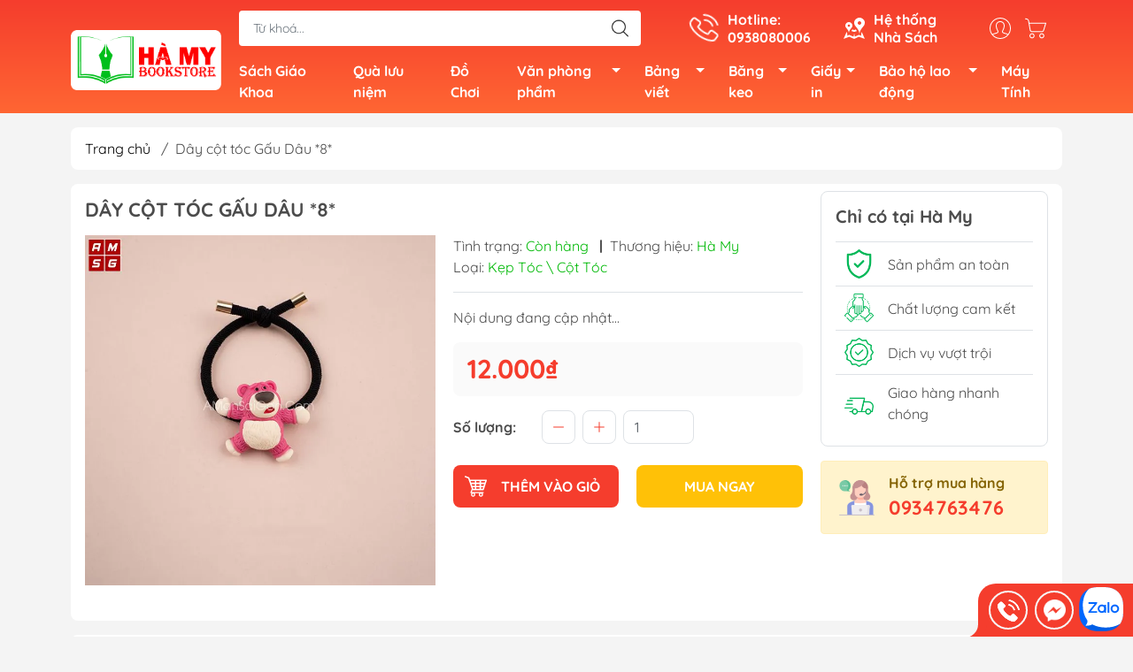

--- FILE ---
content_type: text/html; charset=utf-8
request_url: https://sieuthidodung.com/day-cot-toc-gau-dau-8
body_size: 31215
content:
<!DOCTYPE html>
<html lang="vi">
	<head>
		<meta http-equiv="content-Type" content="text/html; charset=utf-8"/>
		<meta name="theme-color" content="#f53d2d">
		<meta http-equiv="Content-Security-Policy" content="block-all-mixed-content">
		<link rel="canonical" href="https://sieuthidodung.com/day-cot-toc-gau-dau-8"/>
		<meta name='revisit-after' content='2 days' />
		<link rel="preconnect" href="https://sieuthidodung.com/day-cot-toc-gau-dau-8">
		<link rel="preconnect" href="//www.google-analytics.com/">
		<link rel="preconnect" href="//www.googletagmanager.com/">
		<link rel="preconnect" href="https://bizweb.dktcdn.net" crossorigin>
		<meta name="viewport" content="width=device-width, initial-scale=1, maximum-scale=1.0, user-scalable=no">			
		<title>
			Dây cột tóc Gấu Dâu *8*
			
			
		</title>		
		<!-- ================= Page description ================== -->
		<meta name="description" content="Chính sách bảo hành đổi trả - Cam kết đổi trả trong 7 ngày đầu nếu có lỗi từ nhà sản xuất hoặc hư hỏng do quá trình vận chuyển. - Không giải quyết những trường hợp không có VIDEO chứng minh lỗi thuộc về NSX. - Không tính phí đổi trả. Yêu cầu sản phẩm khi đổi trả: - Vẫn còn mới chưa qua sử dụng - Giữ lại hóa đơn - Hàng ">
		<!-- ================= Meta ================== -->
		<meta name="keywords" content="Dây cột tóc Gấu Dâu *8*, Gấu Dâu, Dây cột tóc, #8, sieuthidodung.com, sieuthidodung.com"/>		

		<meta name="robots" content="noodp,index,follow" />
		<link rel="shortcut icon" href="//bizweb.dktcdn.net/100/081/313/themes/915512/assets/favicon.png?1764325997186" type="image/x-icon" />  
	<meta property="og:type" content="product">
	<meta property="og:title" content="Dây cột tóc Gấu Dâu *8*">
		<meta property="og:image" content="http://bizweb.dktcdn.net/thumb/grande/100/081/313/products/faf8e573-65ea-48c6-9c4e-c6a28c3a8ced.jpg?v=1690261158553">
		<meta property="og:image:secure_url" content="https://bizweb.dktcdn.net/thumb/grande/100/081/313/products/faf8e573-65ea-48c6-9c4e-c6a28c3a8ced.jpg?v=1690261158553">
	<meta property="og:price:amount" content="12.000">
	<meta property="og:price:currency" content="VND">
<meta property="og:description" content="Chính sách bảo hành đổi trả - Cam kết đổi trả trong 7 ngày đầu nếu có lỗi từ nhà sản xuất hoặc hư hỏng do quá trình vận chuyển. - Không giải quyết những trường hợp không có VIDEO chứng minh lỗi thuộc về NSX. - Không tính phí đổi trả. Yêu cầu sản phẩm khi đổi trả: - Vẫn còn mới chưa qua sử dụng - Giữ lại hóa đơn - Hàng ">
<meta property="og:url" content="https://sieuthidodung.com/day-cot-toc-gau-dau-8">
<meta property="og:site_name" content="sieuthidodung.com">

		<link rel="stylesheet" type="text/css" href="//bizweb.dktcdn.net/100/081/313/themes/915512/assets/fonts.scss.css?1764325997186" media="print" onload="this.media='all';">

<link rel="preload" as="style" href="//bizweb.dktcdn.net/100/081/313/themes/915512/assets/bootstrap_swiper.scss.css?1764325997186"  type="text/css">
<link rel="preload" as="style" href="//bizweb.dktcdn.net/100/081/313/themes/915512/assets/mew_style_first.scss.css?1764325997186" type="text/css">
<link rel="preload" as="style" href="//bizweb.dktcdn.net/100/081/313/themes/915512/assets/mew_style_gb.scss.css?1764325997186" type="text/css">
<style>
	:root {
		--menuWidth: 100%;
		--leftColBackground: #fff; 
		--lightLeftColBackground: #2d343a; /*+5%*/
		--darkLeftColBackground: #22272b; /*-5%*/
		--mainColor: #f53d2d;
		--mainColor2: #ff6633;
		--menuHover: #ffc107;
		--accentColor1: #929292;
		--accentColor2: #d80000; /*Màu giá*/
		--textColor: #4c4c4c;
	}	
</style>

<link href="//bizweb.dktcdn.net/100/081/313/themes/915512/assets/bootstrap_swiper.scss.css?1764325997186" rel="stylesheet" type="text/css" media="all" />
<link href="//bizweb.dktcdn.net/100/081/313/themes/915512/assets/mew_style_first.scss.css?1764325997186" rel="stylesheet" type="text/css" media="all" />
<link href="//bizweb.dktcdn.net/100/081/313/themes/915512/assets/mew_style_gb.scss.css?1764325997186" rel="stylesheet" type="text/css" media="all" />

<link rel="preload" as="style"  href="//bizweb.dktcdn.net/100/081/313/themes/915512/assets/swatch_style.scss.css?1764325997186" type="text/css">
<link rel="preload" as="style"  href="//bizweb.dktcdn.net/100/081/313/themes/915512/assets/product_style.scss.css?1764325997186" type="text/css">
<link href="//bizweb.dktcdn.net/100/081/313/themes/915512/assets/swatch_style.scss.css?1764325997186" rel="stylesheet" type="text/css" media="all" />
<link href="//bizweb.dktcdn.net/100/081/313/themes/915512/assets/product_style.scss.css?1764325997186" rel="stylesheet" type="text/css" media="all" />
<link href="//bizweb.dktcdn.net/100/081/313/themes/915512/assets/combo_style.scss.css?1764325997186" rel="stylesheet" type="text/css" media="all" />










		<link rel="preload" as="script" href="//bizweb.dktcdn.net/100/081/313/themes/915512/assets/swiper.js?1764325997186" />
		<script src="//bizweb.dktcdn.net/100/081/313/themes/915512/assets/swiper.js?1764325997186" type="text/javascript"></script> 
		<script src="//bizweb.dktcdn.net/100/081/313/themes/915512/assets/jquery_3_5.js?1764325997186" type="text/javascript"></script>
		<script>
	var Bizweb = Bizweb || {};
	Bizweb.store = 'sangha.mysapo.net';
	Bizweb.id = 81313;
	Bizweb.theme = {"id":915512,"name":"NHÀ SÁCH HÀ MY","role":"main"};
	Bizweb.template = 'product';
	if(!Bizweb.fbEventId)  Bizweb.fbEventId = 'xxxxxxxx-xxxx-4xxx-yxxx-xxxxxxxxxxxx'.replace(/[xy]/g, function (c) {
	var r = Math.random() * 16 | 0, v = c == 'x' ? r : (r & 0x3 | 0x8);
				return v.toString(16);
			});		
</script>
<script>
	(function () {
		function asyncLoad() {
			var urls = ["https://google-shopping.sapoapps.vn/conversion-tracker/global-tag/3118.js?store=sangha.mysapo.net","https://google-shopping.sapoapps.vn/conversion-tracker/event-tag/3118.js?store=sangha.mysapo.net","//newproductreviews.sapoapps.vn/assets/js/productreviews.min.js?store=sangha.mysapo.net","https://social-contact.sapoapps.vn/api/genscript/script_fb_init?store=sangha.mysapo.net","https://google-shopping-v2.sapoapps.vn/api/conversion-tracker/global-tag/2757?store=sangha.mysapo.net","https://google-shopping-v2.sapoapps.vn/api/conversion-tracker/event-tag/2757?store=sangha.mysapo.net","https://combo.sapoapps.vn/assets/script.js?store=sangha.mysapo.net","https://statistic-blog-v2.sapoapps.vn/api/script-tag.js?store=sangha.mysapo.net"];
			for (var i = 0; i < urls.length; i++) {
				var s = document.createElement('script');
				s.type = 'text/javascript';
				s.async = true;
				s.src = urls[i];
				var x = document.getElementsByTagName('script')[0];
				x.parentNode.insertBefore(s, x);
			}
		};
		window.attachEvent ? window.attachEvent('onload', asyncLoad) : window.addEventListener('load', asyncLoad, false);
	})();
</script>


<script>
	window.BizwebAnalytics = window.BizwebAnalytics || {};
	window.BizwebAnalytics.meta = window.BizwebAnalytics.meta || {};
	window.BizwebAnalytics.meta.currency = 'VND';
	window.BizwebAnalytics.tracking_url = '/s';

	var meta = {};
	
	meta.product = {"id": 31744475, "vendor": "Hà My", "name": "Dây cột tóc Gấu Dâu *8*",
	"type": "Kẹp Tóc \ Cột Tóc", "price": 12000 };
	
	
	for (var attr in meta) {
	window.BizwebAnalytics.meta[attr] = meta[attr];
	}
</script>

	
		<script src="/dist/js/stats.min.js?v=96f2ff2"></script>
	



<!-- Google tag (gtag.js) -->
<script async src="https://www.googletagmanager.com/gtag/js?id=G-4055ZCMLMF"></script>
<script>
  window.dataLayer = window.dataLayer || [];
  function gtag(){dataLayer.push(arguments);}
  gtag('js', new Date());

  gtag('config', 'G-4055ZCMLMF');
</script>
<script>

	window.enabled_enhanced_ecommerce = false;

</script>

<script>

	try {
		gtag('event', 'view_item', {
			items: [
				{
					id: 31744475,
					name: "Dây cột tóc Gấu Dâu *8*",
					brand: "Hà My",
					category: "Kẹp Tóc \\ Cột Tóc",
					variant: "Default Title",
					price: '12000'
				}
			]
		});
	} catch(e) { console.error('ga script error', e);}

</script>






<script>
	var eventsListenerScript = document.createElement('script');
	eventsListenerScript.async = true;
	
	eventsListenerScript.src = "/dist/js/store_events_listener.min.js?v=1b795e9";
	
	document.getElementsByTagName('head')[0].appendChild(eventsListenerScript);
</script>


<!-- Google One Tap -->
<script type="text/javascript">
	(function () {
		var iframe;
		if(window.innerWidth <= 800){
			setTimeout(init, 10000);
		} else {
			document.addEventListener('DOMContentLoaded', init);
		}
		function init() {
			if (document.cookie.indexOf('one-click-social-login-google-one-tap-shown') >= 0) {
                return;
            }
			iframe = document.createElement('iframe');
			iframe.id = "iframe-google-one-tap";
			iframe.src = 'https://store.mysapo.net/account/GoogleOneTap';
			iframe.setAttribute('allowtransparency', 'true');
			iframe.setAttribute('allow', 'identity-credentials-get');
			iframe.frameBorder = 0;
			iframe.height = '385px';
			window.addEventListener('message', handlePostMessage, false);
			document.body.appendChild(iframe); 
		}
		function handlePostMessage(e) {
			var eventName = e.data[0];
			var data = e.data[1];
			switch (eventName) {
				case 'setHeight':
					iframe.height = data;
					break;
				case 'setTop':
					if ((window.innerWidth <= 800)) {
						iframe.style = "z-index: 9999999; position: fixed; bottom: 0px; right: 0px;";
						iframe.width = '100%';
					}
					else {
						iframe.style = "z-index: 9999999; position: fixed; top: 0px; right: 0px;";
						iframe.width = '391px';
					}
					break;
				case 'setRedirect':
					location.href = data.url + '&ReturnUrl=' + location.href;
					break;
				case 'markClosedOneTap':
					var date = new Date();
					date.setTime(date.getTime() + (1*24*60*60*1000));
					document.cookie = "one-click-social-login-google-one-tap-shown=1; expires=" + date.toUTCString() + "; path=/";
					break;
			}
		}
	}())
</script>
<!-- End Google One Tap -->









<script type="application/ld+json">
        {
        "@context": "http://schema.org",
        "@type": "BreadcrumbList",
        "itemListElement": 
        [
            {
                "@type": "ListItem",
                "position": 1,
                "item": 
                {
                  "@id": "https://sieuthidodung.com",
                  "name": "Trang chủ"
                }
            },
      
            {
                "@type": "ListItem",
                "position": 2,
                "item": 
                {
                  "@id": "https://sieuthidodung.com/day-cot-toc-gau-dau-8",
                  "name": "Dây cột tóc Gấu Dâu *8*"
                }
            }
      
        
      
      
      
      
    
        ]
        }
</script>
<script rel="dns-prefetch">var ProductReviewsAppUtil=ProductReviewsAppUtil || {};</script>
	</head>
	<body id="body_m" >
		<div class="zalo-chat-widget" data-oaid="4327458298486130010" data-welcome-message="Rất vui khi được hỗ trợ bạn!" data-autopopup="0" data-width="" data-height=""></div>

		<script src="https://sp.zalo.me/plugins/sdk.js"></script>
		<div class="page-body">
			<div class="hidden-md hidden-lg opacity_menu"></div>
			<div class="opacity_filter"></div>
			<div id="body_overlay" class="position-fixed d-none"></div>
			<div class="w-100 clearfix">
<div class="menubar w-100 text-right d-flex d-lg-none position-fixed align-items-center scroll_down">
	<a href="/" title="sieuthidodung.com" class="mr-auto ml-3">
		<img alt="sieuthidodung.com" src="//bizweb.dktcdn.net/thumb/small/100/081/313/themes/915512/assets/logo.png?1764325997186" class="img-fluid">
	</a> 
</div>
<div class="bg_head position-fixed w-100 scroll_down"></div>
<div class="col-left position-fixed d-flex flex-column pt-2">
	<div class="container position-relative">
		<div class="row align-items-center">
			<div class="col-12 col-lg-2 d-none d-lg-block">
				<a href="/" title="sieuthidodung.com" class="logo">
					<img alt="sieuthidodung.com" src="[data-uri]" data-src="//bizweb.dktcdn.net/100/081/313/themes/915512/assets/logo.png?1764325997186" class="img-fluid lazy">
				</a> 
			</div>
			<div class="col-12 col-lg-10">
				<div class=" d-lg-flex align-items-center position-static pr-menu">
					<div class="search-block mr-3 mr-xl-5">
						<form action="/search" method="get" id="js-search-form" class="left-search position-relative mt-4 mt-lg-0 pt-2 pb-2 pt-lg-1 pb-lg-1">
							<input type="text" placeholder="Từ khoá..." value="" maxlength="70" name="query" class="form-control pl-2 pl-lg-3 pr-5" autocomplete="off" required>
							<input type="submit" class="border-0 position-absolute p-0">
							<div id="searchResult" class="w-100 position-absolute rounded"></div>
						</form>
					</div>
					<div class="info-block ml-2 mr-2">
						<a href="tel:0938080006" title="0938080006" class="align-items-center d-flex head_svg text-white">
							<svg width="32" height="32" class="play0">
								<use href="#svg-phone" />
							</svg>
							<b>Hotline: <br>0938080006</b>
						</a>
					</div>
					<div class="info-block ml-2 mr-2">
						<a href="he-thong-cua-hang" title="Hệ thống cửa hàng" class="align-items-center d-flex head_svg text-white">
							<svg width="24" height="24" >
								<use href="#svg-store" />
							</svg>
							<b>Hệ thống <br>Nhà Sách</b>
						</a>
					</div>
					<div class="navigation-bottom mt-auto mt-lg-0">
						<div class="b_use d-none d-lg-flex align-items-stretch">
							
							<div id="js-login-toggle" class="p-2 btn-account d-none d-lg-flex align-items-center justify-content-center head_svg">
								<svg width="24" height="24">
									<use href="#svg-account"/>
								</svg>
								<div id="m_login" class="pop_login position-absolute p-3 text-center rounded">
									<a href="/account/login" class="item_login d-block pt-1 pb-1" title="Đăng nhập">Đăng nhập</a>
									<a href="/account/register" class="item_login d-block pt-1 pb-1" title="Đăng ký">Đăng ký</a>
								</div>
							</div>
							<a class="p-2 btn-cart position-relative d-inline-flex head_svg" title="Giỏ hàng" href="/cart">
								<svg width="24" height="24" >
									<use href="#svg-cart" />
								</svg>
								<span class="btn-cart-indicator position-absolute d-none"></span>
							</a>
							
						</div>
					</div>
				</div>

				<div class="navigation-block mr-lg-auto">
					<ul id="menu_pc" class="p-0 m-0 pt-1 list-unstyled position-relative d-lg-flex">
						<li class="level0 position-relative cls pt-0 pt-lg-1 pb-0 pb-lg-2 pb-1 ">
							<a href="/sach-giao-khoa" title="Sách Giáo Khoa" class="font-weight-bold d-block pt-1 pb-1  pr-lg-3 pr-2 position-relative ">
								Sách Giáo Khoa
							</a>
						</li>
						<li class="level0 position-relative cls pt-0 pt-lg-1 pb-0 pb-lg-2 pb-1 ">
							<a href="/qua-luu-niem" title="Quà lưu niệm" class="font-weight-bold d-block pt-1 pb-1 pl-lg-3 pr-lg-3 pr-2 position-relative ">
								Quà lưu niệm
							</a>
						</li>
						<li class="level0 position-relative cls pt-0 pt-lg-1 pb-0 pb-lg-2 pb-1 ">
							<a href="/do-choi" title="Đồ Chơi" class="font-weight-bold d-block pt-1 pb-1 pl-lg-3 pr-lg-3 pr-2 position-relative ">
								Đồ Chơi
							</a>
						</li>
						<li class="level0 position-relative cls pt-0 pt-lg-1 pb-0 pb-lg-2 pb-1 ">
							<a href="/van-phong-pham" title="Văn phòng phẩm" class="font-weight-bold d-block pt-1 pb-1 pl-lg-3 pr-4 js-checkMenu position-relative ">
								Văn phòng phẩm
								<i class="down_icon align-items-center justify-content-center position-absolute d-none d-lg-block mg"></i>
							</a>
							<i class="js-submenu down_icon d-flex align-items-center justify-content-center position-absolute d-lg-none"></i>
							<ul class="lv1 list-group p-0 list-unstyled rounded">
								<li class="no level1 pr-lg-2  pl-2 position-relative cls">
									<a href="/bia" class="pt-1 pb-1 pr-4 position-relative  js-checkMenu" title="Bìa">
										Bìa
										
										<i class="right_icon d-flex align-items-center justify-content-center position-absolute d-none d-lg-block mg"></i>
										
									</a>
									<i class="js-submenu down_icon d-flex align-items-center justify-content-center position-absolute d-lg-none"></i>
									<ul class="lv2 list-group p-0 list-unstyled rounded">
										<li class="level2 pr-lg-2 pl-2"> 
											<a href="/bia-acco" class="pt-1 pb-1 position-relative " title="Bìa acco">Bìa acco</a>
										</li>
										<li class="level2 pr-lg-2 pl-2"> 
											<a href="/bia-mau-bia-kieng-bia-thom" class="pt-1 pb-1 position-relative " title="Bìa màu, bìa kiếng, bìa thơm">Bìa màu, bìa kiếng, bìa thơm</a>
										</li>
										<li class="level2 pr-lg-2 pl-2"> 
											<a href="/bia-cong-cac-loai" class="pt-1 pb-1 position-relative " title="Bìa còng các loại">Bìa còng các loại</a>
										</li>
										<li class="level2 pr-lg-2 pl-2"> 
											<a href="/bia-nhua-bia-nut" class="pt-1 pb-1 position-relative " title="Bìa nhựa">Bìa nhựa</a>
										</li>
										<li class="level2 pr-lg-2 pl-2"> 
											<a href="/bia-da" class="pt-1 pb-1 position-relative " title="Bìa da">Bìa da</a>
										</li>
										<li class="level2 pr-lg-2 pl-2"> 
											<a href="/bia-hop" class="pt-1 pb-1 position-relative " title="Bìa hộp">Bìa hộp</a>
										</li>
										<li class="level2 pr-lg-2 pl-2"> 
											<a href="/bia-ep-plastic" class="pt-1 pb-1 position-relative " title="Bìa ép Plastic">Bìa ép Plastic</a>
										</li>
										<li class="level2 pr-lg-2 pl-2"> 
											<a href="/bia-khoa-keo" class="pt-1 pb-1 position-relative " title="Bìa khóa kéo">Bìa khóa kéo</a>
										</li>
										<li class="level2 pr-lg-2 pl-2"> 
											<a href="/bia-day" class="pt-1 pb-1 position-relative " title="Bìa dây">Bìa dây</a>
										</li>
										<li class="level2 pr-lg-2 pl-2"> 
											<a href="/bia-lo" class="pt-1 pb-1 position-relative " title="Bìa lổ">Bìa lổ</a>
										</li>
										<li class="level2 pr-lg-2 pl-2"> 
											<a href="/bia-la-bia-cay" class="pt-1 pb-1 position-relative " title="Bìa lá">Bìa lá</a>
										</li>
										<li class="level2 pr-lg-2 pl-2"> 
											<a href="/bia-trinh-ky" class="pt-1 pb-1 position-relative " title="Bìa Trình Ký">Bìa Trình Ký</a>
										</li>
										<li class="level2 pr-lg-2 pl-2"> 
											<a href="/cac-loai-bia-khac" class="pt-1 pb-1 position-relative " title="Các loại bìa khác">Các loại bìa khác</a>
										</li>
									</ul>
								</li>
								<li class="no level1 pr-lg-2  pl-2 position-relative cls">
									<a href="/but-viet" class="pt-1 pb-1 pr-4 position-relative  js-checkMenu" title="Bút viết">
										Bút viết
										
										<i class="right_icon d-flex align-items-center justify-content-center position-absolute d-none d-lg-block mg"></i>
										
									</a>
									<i class="js-submenu down_icon d-flex align-items-center justify-content-center position-absolute d-lg-none"></i>
									<ul class="lv2 list-group p-0 list-unstyled rounded">
										<li class="level2 pr-lg-2 pl-2"> 
											<a href="/but-bi" class="pt-1 pb-1 position-relative " title="Bút bi">Bút bi</a>
										</li>
										<li class="level2 pr-lg-2 pl-2"> 
											<a href="/but-chi-ruot-chi" class="pt-1 pb-1 position-relative " title="Bút chì, ruột chì">Bút chì, ruột chì</a>
										</li>
										<li class="level2 pr-lg-2 pl-2"> 
											<a href="/but-da-quang" class="pt-1 pb-1 position-relative " title="Bút dạ quang">Bút dạ quang</a>
										</li>
										<li class="level2 pr-lg-2 pl-2"> 
											<a href="/but-long-bang-long-dau-long-kim" class="pt-1 pb-1 position-relative " title="Bút lông bảng, lông dầu, lông kim">Bút lông bảng, lông dầu, lông kim</a>
										</li>
										<li class="level2 pr-lg-2 pl-2"> 
											<a href="/but-xoa-ruot-xoa-gom" class="pt-1 pb-1 position-relative " title="Bút xóa, ruột xóa, gôm">Bút xóa, ruột xóa, gôm</a>
										</li>
										<li class="level2 pr-lg-2 pl-2"> 
											<a href="/but-gel" class="pt-1 pb-1 position-relative " title="Bút Gel">Bút Gel</a>
										</li>
										<li class="level2 pr-lg-2 pl-2"> 
											<a href="/but-may" class="pt-1 pb-1 position-relative " title="Bút Máy">Bút Máy</a>
										</li>
										<li class="level2 pr-lg-2 pl-2"> 
											<a href="/but-mau-nhua-mau-nuoc" class="pt-1 pb-1 position-relative " title="Bút Màu Nhựa - Màu Nước">Bút Màu Nhựa - Màu Nước</a>
										</li>
										<li class="level2 pr-lg-2 pl-2"> 
											<a href="/cac-loai-but-viet-khac" class="pt-1 pb-1 position-relative " title="Bút Ký">Bút Ký</a>
										</li>
									</ul>
								</li>
								<li class="no level1 pr-lg-2  pl-2 position-relative cls">
									<a href="/keo-dao-luoi-dao" class="pt-1 pb-1 pr-4 position-relative  js-checkMenu" title="Kéo, dao, lưỡi dao">
										Kéo, dao, lưỡi dao
										
										<i class="right_icon d-flex align-items-center justify-content-center position-absolute d-none d-lg-block mg"></i>
										
									</a>
									<i class="js-submenu down_icon d-flex align-items-center justify-content-center position-absolute d-lg-none"></i>
									<ul class="lv2 list-group p-0 list-unstyled rounded">
										<li class="level2 pr-lg-2 pl-2"> 
											<a href="/keo" class="pt-1 pb-1 position-relative " title="Kéo">Kéo</a>
										</li>
										<li class="level2 pr-lg-2 pl-2"> 
											<a href="/dao-luoi-dao" class="pt-1 pb-1 position-relative " title="Dao, lưỡi dao">Dao, lưỡi dao</a>
										</li>
									</ul>
								</li>
								<li class="no level1 pr-lg-2  pl-2 position-relative cls">
									<a href="/khung-hinh" class="pt-1 pb-1 pr-4 position-relative  js-checkMenu" title="Khung hình">
										Khung hình
										
										
									</a>
								</li>
								<li class="no level1 pr-lg-2  pl-2 position-relative cls">
									<a href="/cap-balo" class="pt-1 pb-1 pr-4 position-relative  js-checkMenu" title="Cặp, Balo">
										Cặp, Balo
										
										
									</a>
								</li>
								<li class="no level1 pr-lg-2  pl-2 position-relative cls">
									<a href="/dau-muc-dau-tampon" class="pt-1 pb-1 pr-4 position-relative  js-checkMenu" title="Dấu - Mực Dấu - Tăm Bông">
										Dấu - Mực Dấu - Tăm Bông
										
										
									</a>
								</li>
								<li class="no level1 pr-lg-2  pl-2 position-relative cls">
									<a href="/bao-thu" class="pt-1 pb-1 pr-4 position-relative  js-checkMenu" title="Bao thư">
										Bao thư
										
										
									</a>
								</li>
								<li class="no level1 pr-lg-2  pl-2 position-relative cls">
									<a href="/muc-viet" class="pt-1 pb-1 pr-4 position-relative  js-checkMenu" title="Mực viết">
										Mực viết
										
										
									</a>
								</li>
								<li class="no level1 pr-lg-2  pl-2 position-relative cls">
									<a href="/bia-nhan-bia-kep" class="pt-1 pb-1 pr-4 position-relative  js-checkMenu" title="Bìa Nhẫn, Bìa Kẹp">
										Bìa Nhẫn, Bìa Kẹp
										
										
									</a>
								</li>
								<li class="no level1 pr-lg-2  pl-2 position-relative cls">
									<a href="/bam-kim-kep-ghim-giay" class="pt-1 pb-1 pr-4 position-relative  js-checkMenu" title="Bấm, kim, kẹp, ghim giấy">
										Bấm, kim, kẹp, ghim giấy
										
										<i class="right_icon d-flex align-items-center justify-content-center position-absolute d-none d-lg-block mg"></i>
										
									</a>
									<i class="js-submenu down_icon d-flex align-items-center justify-content-center position-absolute d-lg-none"></i>
									<ul class="lv2 list-group p-0 list-unstyled rounded">
										<li class="level2 pr-lg-2 pl-2"> 
											<a href="/bam-kim" class="pt-1 pb-1 position-relative " title="Bấm kim">Bấm kim</a>
										</li>
										<li class="level2 pr-lg-2 pl-2"> 
											<a href="/bam-lo" class="pt-1 pb-1 position-relative " title="Bấm lỗ">Bấm lỗ</a>
										</li>
										<li class="level2 pr-lg-2 pl-2"> 
											<a href="/kim-bam" class="pt-1 pb-1 position-relative " title="Kim bấm">Kim bấm</a>
										</li>
										<li class="level2 pr-lg-2 pl-2"> 
											<a href="/kep-buom" class="pt-1 pb-1 position-relative " title="Kẹp bướm">Kẹp bướm</a>
										</li>
										<li class="level2 pr-lg-2 pl-2"> 
											<a href="/kep-giay" class="pt-1 pb-1 position-relative " title="Kẹp giấy">Kẹp giấy</a>
										</li>
										<li class="level2 pr-lg-2 pl-2"> 
											<a href="/ghim-giay" class="pt-1 pb-1 position-relative " title="Ghim giấy">Ghim giấy</a>
										</li>
									</ul>
								</li>
								<li class="no level1 pr-lg-2  pl-2 position-relative cls">
									<a href="/keo-ho-dan" class="pt-1 pb-1 pr-4 position-relative  js-checkMenu" title="Keo, hồ dán">
										Keo, hồ dán
										
										<i class="right_icon d-flex align-items-center justify-content-center position-absolute d-none d-lg-block mg"></i>
										
									</a>
									<i class="js-submenu down_icon d-flex align-items-center justify-content-center position-absolute d-lg-none"></i>
									<ul class="lv2 list-group p-0 list-unstyled rounded">
									</ul>
								</li>
								<li class="no level1 pr-lg-2  pl-2 position-relative cls">
									<a href="/ke-khay-bang-cac-loai" class="pt-1 pb-1 pr-4 position-relative  js-checkMenu" title="Kệ, khay, bảng các loại">
										Kệ, khay, bảng các loại
										
										<i class="right_icon d-flex align-items-center justify-content-center position-absolute d-none d-lg-block mg"></i>
										
									</a>
									<i class="js-submenu down_icon d-flex align-items-center justify-content-center position-absolute d-lg-none"></i>
									<ul class="lv2 list-group p-0 list-unstyled rounded">
										<li class="level2 pr-lg-2 pl-2"> 
											<a href="/ke-viet" class="pt-1 pb-1 position-relative " title="Kệ viết">Kệ viết</a>
										</li>
										<li class="level2 pr-lg-2 pl-2"> 
											<a href="/ke-ho-so" class="pt-1 pb-1 position-relative " title="Kệ hồ sơ">Kệ hồ sơ</a>
										</li>
										<li class="level2 pr-lg-2 pl-2"> 
											<a href="/ke-sach-bao" class="pt-1 pb-1 position-relative " title="Kệ sách báo">Kệ sách báo</a>
										</li>
										<li class="level2 pr-lg-2 pl-2"> 
											<a href="/bang-ten" class="pt-1 pb-1 position-relative " title="Bảng tên">Bảng tên</a>
										</li>
									</ul>
								</li>
								<li class="no level1 pr-lg-2  pl-2 position-relative cls">
									<a href="/cac-loai-van-phong-pham-khac" class="pt-1 pb-1 pr-4 position-relative  js-checkMenu" title="Các loại văn phòng phẩm khác">
										Các loại văn phòng phẩm khác
										
										<i class="right_icon d-flex align-items-center justify-content-center position-absolute d-none d-lg-block mg"></i>
										
									</a>
									<i class="js-submenu down_icon d-flex align-items-center justify-content-center position-absolute d-lg-none"></i>
									<ul class="lv2 list-group p-0 list-unstyled rounded">
										<li class="level2 pr-lg-2 pl-2"> 
											<a href="/pin" class="pt-1 pb-1 position-relative " title="Pin">Pin</a>
										</li>
										<li class="level2 pr-lg-2 pl-2"> 
											<a href="/phan-viet" class="pt-1 pb-1 position-relative " title="Phấn viết">Phấn viết</a>
										</li>
										<li class="level2 pr-lg-2 pl-2"> 
											<a href="/ban-cat-giay" class="pt-1 pb-1 position-relative " title="Bàn cắt giấy">Bàn cắt giấy</a>
										</li>
										<li class="level2 pr-lg-2 pl-2"> 
											<a href="/thuoc-ke" class="pt-1 pb-1 position-relative " title="Thước kẻ">Thước kẻ</a>
										</li>
										<li class="level2 pr-lg-2 pl-2"> 
											<a href="/lo-xo" class="pt-1 pb-1 position-relative " title="Gáy Lò Xo">Gáy Lò Xo</a>
										</li>
										<li class="level2 pr-lg-2 pl-2"> 
											<a href="/sap-dem-tien" class="pt-1 pb-1 position-relative " title="Sáp đếm tiền">Sáp đếm tiền</a>
										</li>
										<li class="level2 pr-lg-2 pl-2"> 
											<a href="/sung-ban-gia-1" class="pt-1 pb-1 position-relative " title="Súng Bắn Giá">Súng Bắn Giá</a>
										</li>
										<li class="level2 pr-lg-2 pl-2"> 
											<a href="/chuot-got-but-chi" class="pt-1 pb-1 position-relative " title="Chuốt, Gọt Bút Chì">Chuốt, Gọt Bút Chì</a>
										</li>
										<li class="level2 pr-lg-2 pl-2"> 
											<a href="/compa-1" class="pt-1 pb-1 position-relative " title="Compa">Compa</a>
										</li>
										<li class="level2 pr-lg-2 pl-2"> 
											<a href="/hop-but-tui-dung-viet" class="pt-1 pb-1 position-relative " title="Hộp Bút, Túi Đựng Viết">Hộp Bút, Túi Đựng Viết</a>
										</li>
										<li class="level2 pr-lg-2 pl-2"> 
											<a href="/nhan-dan-vo" class="pt-1 pb-1 position-relative " title="Nhãn Dán Vở">Nhãn Dán Vở</a>
										</li>
										<li class="level2 pr-lg-2 pl-2"> 
											<a href="/sap-nan" class="pt-1 pb-1 position-relative " title="Sáp Nặn">Sáp Nặn</a>
										</li>
										<li class="level2 pr-lg-2 pl-2"> 
											<a href="/que-tinh" class="pt-1 pb-1 position-relative " title="Que Tính">Que Tính</a>
										</li>
										<li class="level2 pr-lg-2 pl-2"> 
											<a href="/kinh-lup" class="pt-1 pb-1 position-relative " title="Kính Lúp">Kính Lúp</a>
										</li>
									</ul>
								</li>
								<li class="no level1 pr-lg-2  pl-2 position-relative cls">
									<a href="/cap-dung-tai-lieu" class="pt-1 pb-1 pr-4 position-relative  js-checkMenu" title="Cặp đựng tài liệu">
										Cặp đựng tài liệu
										
										
									</a>
								</li>
								<li class="no level1 pr-lg-2  pl-2 position-relative cls">
									<a href="/may-tinh-chinh-hang" class="pt-1 pb-1 pr-4 position-relative  js-checkMenu" title="Máy Tính">
										Máy Tính
										
										
									</a>
								</li>
							</ul>
						</li>
						<li class="level0 position-relative cls pt-0 pt-lg-1 pb-0 pb-lg-2 pb-1 ">
							<a href="/bang-viet" title="Bảng viết" class="font-weight-bold d-block pt-1 pb-1 pl-lg-3 pr-4 js-checkMenu position-relative ">
								Bảng viết
								<i class="down_icon align-items-center justify-content-center position-absolute d-none d-lg-block mg"></i>
							</a>
							<i class="js-submenu down_icon d-flex align-items-center justify-content-center position-absolute d-lg-none"></i>
							<ul class="lv1 list-group p-0 list-unstyled rounded">
								<li class="no level1 pr-lg-2  pl-2 position-relative cls">
									<a href="/bang-mica" class="pt-1 pb-1 pr-4 position-relative  js-checkMenu" title="Bảng Mica">
										Bảng Mica
										
										
									</a>
								</li>
								<li class="no level1 pr-lg-2  pl-2 position-relative cls">
									<a href="/bang-tu" class="pt-1 pb-1 pr-4 position-relative  js-checkMenu" title="Bảng Từ">
										Bảng Từ
										
										
									</a>
								</li>
								<li class="no level1 pr-lg-2  pl-2 position-relative cls">
									<a href="/bang-kinh" class="pt-1 pb-1 pr-4 position-relative  js-checkMenu" title="Bảng kính">
										Bảng kính
										
										
									</a>
								</li>
								<li class="no level1 pr-lg-2  pl-2 position-relative cls">
									<a href="/bang-ghim" class="pt-1 pb-1 pr-4 position-relative  js-checkMenu" title="Bảng ghim">
										Bảng ghim
										
										
									</a>
								</li>
								<li class="no level1 pr-lg-2  pl-2 position-relative cls">
									<a href="/bang-kep-giay-flipchart" class="pt-1 pb-1 pr-4 position-relative  js-checkMenu" title="Bảng Flipchart">
										Bảng Flipchart
										
										
									</a>
								</li>
								<li class="no level1 pr-lg-2  pl-2 position-relative cls">
									<a href="/bang-di-dong" class="pt-1 pb-1 pr-4 position-relative  js-checkMenu" title="Bảng di động">
										Bảng di động
										
										
									</a>
								</li>
							</ul>
						</li>
						<li class="level0 position-relative cls pt-0 pt-lg-1 pb-0 pb-lg-2 pb-1 ">
							<a href="/bang-keo" title="Băng keo" class="font-weight-bold d-block pt-1 pb-1 pl-lg-3 pr-4 js-checkMenu position-relative ">
								Băng keo
								<i class="down_icon align-items-center justify-content-center position-absolute d-none d-lg-block mg"></i>
							</a>
							<i class="js-submenu down_icon d-flex align-items-center justify-content-center position-absolute d-lg-none"></i>
							<ul class="lv1 list-group p-0 list-unstyled rounded">
								<li class="no level1 pr-lg-2  pl-2 position-relative cls">
									<a href="/bang-keo-duc" class="pt-1 pb-1 pr-4 position-relative  js-checkMenu" title="Băng keo đục">
										Băng keo đục
										
										
									</a>
								</li>
								<li class="no level1 pr-lg-2  pl-2 position-relative cls">
									<a href="/bang-keo-trong" class="pt-1 pb-1 pr-4 position-relative  js-checkMenu" title="Băng keo trong">
										Băng keo trong
										
										
									</a>
								</li>
								<li class="no level1 pr-lg-2  pl-2 position-relative cls">
									<a href="/bang-keo-mau" class="pt-1 pb-1 pr-4 position-relative  js-checkMenu" title="Băng keo màu">
										Băng keo màu
										
										
									</a>
								</li>
								<li class="no level1 pr-lg-2  pl-2 position-relative cls">
									<a href="/bang-keo-xop" class="pt-1 pb-1 pr-4 position-relative  js-checkMenu" title="Băng keo xốp">
										Băng keo xốp
										
										
									</a>
								</li>
								<li class="no level1 pr-lg-2  pl-2 position-relative cls">
									<a href="/bang-keo-simili" class="pt-1 pb-1 pr-4 position-relative  js-checkMenu" title="Băng keo simili">
										Băng keo simili
										
										
									</a>
								</li>
								<li class="no level1 pr-lg-2  pl-2 position-relative cls">
									<a href="/bang-keo-vai" class="pt-1 pb-1 pr-4 position-relative  js-checkMenu" title="Băng keo vải">
										Băng keo vải
										
										
									</a>
								</li>
								<li class="no level1 pr-lg-2  pl-2 position-relative cls">
									<a href="/bang-keo-giay" class="pt-1 pb-1 pr-4 position-relative  js-checkMenu" title="Băng keo giấy">
										Băng keo giấy
										
										
									</a>
								</li>
								<li class="no level1 pr-lg-2  pl-2 position-relative cls">
									<a href="/bang-keo-dien" class="pt-1 pb-1 pr-4 position-relative  js-checkMenu" title="Băng keo điện">
										Băng keo điện
										
										
									</a>
								</li>
								<li class="no level1 pr-lg-2  pl-2 position-relative cls">
									<a href="/bang-keo-2-mat" class="pt-1 pb-1 pr-4 position-relative  js-checkMenu" title="Băng keo 2 mặt">
										Băng keo 2 mặt
										
										
									</a>
								</li>
								<li class="no level1 pr-lg-2  pl-2 position-relative cls">
									<a href="/cat-bang-keo" class="pt-1 pb-1 pr-4 position-relative  js-checkMenu" title="Cắt băng keo">
										Cắt băng keo
										
										
									</a>
								</li>
								<li class="no level1 pr-lg-2  pl-2 position-relative cls">
									<a href="/cac-loai-bang-keo-khac" class="pt-1 pb-1 pr-4 position-relative  js-checkMenu" title="Các loại băng keo khác">
										Các loại băng keo khác
										
										
									</a>
								</li>
								<li class="no level1 pr-lg-2  pl-2 position-relative cls">
									<a href="/mang-pe" class="pt-1 pb-1 pr-4 position-relative  js-checkMenu" title="Màng PE">
										Màng PE
										
										
									</a>
								</li>
							</ul>
						</li>
						<li class="level0 position-relative cls pt-0 pt-lg-1 pb-0 pb-lg-2 pb-1 ">
							<a href="/giay-in" title="Giấy in" class="font-weight-bold d-block pt-1 pb-1 pl-lg-3 pr-4 js-checkMenu position-relative ">
								Giấy in
								<i class="down_icon align-items-center justify-content-center position-absolute d-none d-lg-block mg"></i>
							</a>
							<i class="js-submenu down_icon d-flex align-items-center justify-content-center position-absolute d-lg-none"></i>
							<ul class="lv1 list-group p-0 list-unstyled rounded">
								<li class="no level1 pr-lg-2  pl-2 position-relative cls">
									<a href="/giay-in" class="pt-1 pb-1 pr-4 position-relative  js-checkMenu" title="Giấy in, Giấy Photo">
										Giấy in, Giấy Photo
										
										
									</a>
								</li>
								<li class="no level1 pr-lg-2  pl-2 position-relative cls">
									<a href="/giay-fo-mau-in-mau" class="pt-1 pb-1 pr-4 position-relative  js-checkMenu" title="Giấy fo màu, in màu">
										Giấy fo màu, in màu
										
										
									</a>
								</li>
								<li class="no level1 pr-lg-2  pl-2 position-relative cls">
									<a href="/giay-fax" class="pt-1 pb-1 pr-4 position-relative  js-checkMenu" title="Giấy fax">
										Giấy fax
										
										
									</a>
								</li>
								<li class="no level1 pr-lg-2  pl-2 position-relative cls">
									<a href="/giay-in-lien-tuc" class="pt-1 pb-1 pr-4 position-relative  js-checkMenu" title="Giấy in liên tục">
										Giấy in liên tục
										
										
									</a>
								</li>
								<li class="no level1 pr-lg-2  pl-2 position-relative cls">
									<a href="/giay-ghi-chu" class="pt-1 pb-1 pr-4 position-relative  js-checkMenu" title="Giấy ghi chú">
										Giấy ghi chú
										
										
									</a>
								</li>
								<li class="no level1 pr-lg-2  pl-2 position-relative cls">
									<a href="/giay-in-bill" class="pt-1 pb-1 pr-4 position-relative  js-checkMenu" title="Giấy in bill">
										Giấy in bill
										
										
									</a>
								</li>
								<li class="no level1 pr-lg-2  pl-2 position-relative cls">
									<a href="/giay-cuon" class="pt-1 pb-1 pr-4 position-relative  js-checkMenu" title="Giấy cuộn">
										Giấy cuộn
										
										
									</a>
								</li>
								<li class="no level1 pr-lg-2  pl-2 position-relative cls">
									<a href="/giay-decal" class="pt-1 pb-1 pr-4 position-relative  js-checkMenu" title="Giấy decal">
										Giấy decal
										
										
									</a>
								</li>
								<li class="no level1 pr-lg-2  pl-2 position-relative cls">
									<a href="/giay-than" class="pt-1 pb-1 pr-4 position-relative  js-checkMenu" title="Giấy than">
										Giấy than
										
										
									</a>
								</li>
								<li class="no level1 pr-lg-2  pl-2 position-relative cls">
									<a href="/giay-niem-phong" class="pt-1 pb-1 pr-4 position-relative  js-checkMenu" title="Giấy niêm phong">
										Giấy niêm phong
										
										
									</a>
								</li>
								<li class="no level1 pr-lg-2  pl-2 position-relative cls">
									<a href="/giay-scan" class="pt-1 pb-1 pr-4 position-relative  js-checkMenu" title="Giấy Scan">
										Giấy Scan
										
										
									</a>
								</li>
								<li class="no level1 pr-lg-2  pl-2 position-relative cls">
									<a href="/giay-goi-qua" class="pt-1 pb-1 pr-4 position-relative  js-checkMenu" title="Giấy gói quà">
										Giấy gói quà
										
										
									</a>
								</li>
								<li class="no level1 pr-lg-2  pl-2 position-relative cls">
									<a href="/giay-phan-trang" class="pt-1 pb-1 pr-4 position-relative  js-checkMenu" title="Giấy phân trang">
										Giấy phân trang
										
										
									</a>
								</li>
								<li class="no level1 pr-lg-2  pl-2 position-relative cls">
									<a href="/giay-gioi-thieu" class="pt-1 pb-1 pr-4 position-relative  js-checkMenu" title="Giấy giới thiệu">
										Giấy giới thiệu
										
										
									</a>
								</li>
								<li class="no level1 pr-lg-2  pl-2 position-relative cls">
									<a href="/giay-ke-ngang-caro" class="pt-1 pb-1 pr-4 position-relative  js-checkMenu" title="Giấy Kẻ Ngang, Caro">
										Giấy Kẻ Ngang, Caro
										
										
									</a>
								</li>
							</ul>
						</li>
						<li class="level0 position-relative cls pt-0 pt-lg-1 pb-0 pb-lg-2 pb-1 ">
							<a href="/thiet-bi-bao-ho-lao-dong" title="Bảo hộ lao động" class="font-weight-bold d-block pt-1 pb-1 pl-lg-3 pr-4 js-checkMenu position-relative ">
								Bảo hộ lao động
								<i class="down_icon align-items-center justify-content-center position-absolute d-none d-lg-block mg"></i>
							</a>
							<i class="js-submenu down_icon d-flex align-items-center justify-content-center position-absolute d-lg-none"></i>
							<ul class="lv1 list-group p-0 list-unstyled rounded">
								<li class="no level1 pr-lg-2  pl-2 position-relative cls">
									<a href="/giay-bao-ho" class="pt-1 pb-1 pr-4 position-relative  js-checkMenu" title="Giày bảo hộ lao động">
										Giày bảo hộ lao động
										
										<i class="right_icon d-flex align-items-center justify-content-center position-absolute d-none d-lg-block mg"></i>
										
									</a>
									<i class="js-submenu down_icon d-flex align-items-center justify-content-center position-absolute d-lg-none"></i>
									<ul class="lv2 list-group p-0 list-unstyled rounded">
									</ul>
								</li>
								<li class="no level1 pr-lg-2  pl-2 position-relative cls">
									<a href="/non-bao-ho" class="pt-1 pb-1 pr-4 position-relative  js-checkMenu" title="Nón bảo hộ lao động">
										Nón bảo hộ lao động
										
										<i class="right_icon d-flex align-items-center justify-content-center position-absolute d-none d-lg-block mg"></i>
										
									</a>
									<i class="js-submenu down_icon d-flex align-items-center justify-content-center position-absolute d-lg-none"></i>
									<ul class="lv2 list-group p-0 list-unstyled rounded">
									</ul>
								</li>
								<li class="no level1 pr-lg-2  pl-2 position-relative cls">
									<a href="/gang-tay-bao-ho" class="pt-1 pb-1 pr-4 position-relative  js-checkMenu" title="Găng tay bảo hộ lao động">
										Găng tay bảo hộ lao động
										
										<i class="right_icon d-flex align-items-center justify-content-center position-absolute d-none d-lg-block mg"></i>
										
									</a>
									<i class="js-submenu down_icon d-flex align-items-center justify-content-center position-absolute d-lg-none"></i>
									<ul class="lv2 list-group p-0 list-unstyled rounded">
										<li class="level2 pr-lg-2 pl-2"> 
											<a href="/gang-tay-len" class="pt-1 pb-1 position-relative " title="Găng tay len">Găng tay len</a>
										</li>
										<li class="level2 pr-lg-2 pl-2"> 
											<a href="/gang-tay-vai" class="pt-1 pb-1 position-relative " title="Găng tay vải">Găng tay vải</a>
										</li>
										<li class="level2 pr-lg-2 pl-2"> 
											<a href="/gang-tay-phu-hat-nhua" class="pt-1 pb-1 position-relative " title="Găng tay phủ hạt nhựa">Găng tay phủ hạt nhựa</a>
										</li>
										<li class="level2 pr-lg-2 pl-2"> 
											<a href="/gang-tay-cao-su" class="pt-1 pb-1 position-relative " title="Găng tay cao su">Găng tay cao su</a>
										</li>
										<li class="level2 pr-lg-2 pl-2"> 
											<a href="/gang-tay-chiu-nhiet" class="pt-1 pb-1 position-relative " title="Găng tay chịu nhiệt">Găng tay chịu nhiệt</a>
										</li>
										<li class="level2 pr-lg-2 pl-2"> 
											<a href="/gang-tay-cach-dien" class="pt-1 pb-1 position-relative " title="Găng tay cách điện">Găng tay cách điện</a>
										</li>
										<li class="level2 pr-lg-2 pl-2"> 
											<a href="/gang-tay-chong-cat" class="pt-1 pb-1 position-relative " title="Găng tay chống cắt">Găng tay chống cắt</a>
										</li>
										<li class="level2 pr-lg-2 pl-2"> 
											<a href="/gang-tay-da-han" class="pt-1 pb-1 position-relative " title="Găng tay da hàn">Găng tay da hàn</a>
										</li>
										<li class="level2 pr-lg-2 pl-2"> 
											<a href="/gang-tay-chong-hoa-chat" class="pt-1 pb-1 position-relative " title="Găng tay chống hóa chất">Găng tay chống hóa chất</a>
										</li>
										<li class="level2 pr-lg-2 pl-2"> 
											<a href="/gang-tay-vai-bat" class="pt-1 pb-1 position-relative " title="Găng tay vải bạt">Găng tay vải bạt</a>
										</li>
										<li class="level2 pr-lg-2 pl-2"> 
											<a href="/gang-tay-y-te" class="pt-1 pb-1 position-relative " title="Găng tay y tế">Găng tay y tế</a>
										</li>
										<li class="level2 pr-lg-2 pl-2"> 
											<a href="/gang-tay-chong-tinh-dien" class="pt-1 pb-1 position-relative " title="Găng Tay Chống Tĩnh Điện">Găng Tay Chống Tĩnh Điện</a>
										</li>
										<li class="level2 pr-lg-2 pl-2"> 
											<a href="/bao-tay-ngon-1" class="pt-1 pb-1 position-relative " title="Bao Tay Ngón">Bao Tay Ngón</a>
										</li>
									</ul>
								</li>
								<li class="no level1 pr-lg-2  pl-2 position-relative cls">
									<a href="/kinh-bao-ho" class="pt-1 pb-1 pr-4 position-relative  js-checkMenu" title="Kính bảo hộ lao động">
										Kính bảo hộ lao động
										
										
									</a>
								</li>
								<li class="no level1 pr-lg-2  pl-2 position-relative cls">
									<a href="/quan-ao-bao-ho" class="pt-1 pb-1 pr-4 position-relative  js-checkMenu" title="Quần áo bảo hộ lao động">
										Quần áo bảo hộ lao động
										
										<i class="right_icon d-flex align-items-center justify-content-center position-absolute d-none d-lg-block mg"></i>
										
									</a>
									<i class="js-submenu down_icon d-flex align-items-center justify-content-center position-absolute d-lg-none"></i>
									<ul class="lv2 list-group p-0 list-unstyled rounded">
										<li class="level2 pr-lg-2 pl-2"> 
											<a href="/quan-ao-cong-nhan" class="pt-1 pb-1 position-relative " title="Quần áo công nhân">Quần áo công nhân</a>
										</li>
										<li class="level2 pr-lg-2 pl-2"> 
											<a href="/quan-ao-mua" class="pt-1 pb-1 position-relative " title="Quần áo mưa">Quần áo mưa</a>
										</li>
										<li class="level2 pr-lg-2 pl-2"> 
											<a href="/ao-phan-quang" class="pt-1 pb-1 position-relative " title="Áo phản quang">Áo phản quang</a>
										</li>
										<li class="level2 pr-lg-2 pl-2"> 
											<a href="/dong-phuc-bao-ve" class="pt-1 pb-1 position-relative " title="Quần áo bảo vệ">Quần áo bảo vệ</a>
										</li>
										<li class="level2 pr-lg-2 pl-2"> 
											<a href="/quan-ao-phong-dich" class="pt-1 pb-1 position-relative " title="Quần áo phòng dịch">Quần áo phòng dịch</a>
										</li>
										<li class="level2 pr-lg-2 pl-2"> 
											<a href="/quan-ao-chiu-nhiet-chong-chay" class="pt-1 pb-1 position-relative " title="Quần áo chịu nhiệt, chống cháy">Quần áo chịu nhiệt, chống cháy</a>
										</li>
										<li class="level2 pr-lg-2 pl-2"> 
											<a href="/quan-ao-chong-hoa-chat" class="pt-1 pb-1 position-relative " title="Quần áo chống hóa chất">Quần áo chống hóa chất</a>
										</li>
										<li class="level2 pr-lg-2 pl-2"> 
											<a href="/day-deo-phan-quang" class="pt-1 pb-1 position-relative " title="Dây đeo phản quang">Dây đeo phản quang</a>
										</li>
										<li class="level2 pr-lg-2 pl-2"> 
											<a href="/tap-de" class="pt-1 pb-1 position-relative " title="Tạp dề">Tạp dề</a>
										</li>
										<li class="level2 pr-lg-2 pl-2"> 
											<a href="/quan-ao-y-te" class="pt-1 pb-1 position-relative " title="Quần Áo Y Tế">Quần Áo Y Tế</a>
										</li>
										<li class="level2 pr-lg-2 pl-2"> 
											<a href="/quan-ao-phong-sach-chong-tinh-dien-gia-re-nhat-tphcm" class="pt-1 pb-1 position-relative " title="Quần áo phòng sạch chống tĩnh điện">Quần áo phòng sạch chống tĩnh điện</a>
										</li>
									</ul>
								</li>
								<li class="no level1 pr-lg-2  pl-2 position-relative cls">
									<a href="/thiet-bi-chong-on" class="pt-1 pb-1 pr-4 position-relative  js-checkMenu" title="Thiết bị chống ồn">
										Thiết bị chống ồn
										
										<i class="right_icon d-flex align-items-center justify-content-center position-absolute d-none d-lg-block mg"></i>
										
									</a>
									<i class="js-submenu down_icon d-flex align-items-center justify-content-center position-absolute d-lg-none"></i>
									<ul class="lv2 list-group p-0 list-unstyled rounded">
										<li class="level2 pr-lg-2 pl-2"> 
											<a href="/nut-tai-chong-on" class="pt-1 pb-1 position-relative " title="Nút tai chống ồn">Nút tai chống ồn</a>
										</li>
										<li class="level2 pr-lg-2 pl-2"> 
											<a href="/chup-tai-chong-on" class="pt-1 pb-1 position-relative " title="Chụp tai chống ồn">Chụp tai chống ồn</a>
										</li>
									</ul>
								</li>
								<li class="no level1 pr-lg-2  pl-2 position-relative cls">
									<a href="/phong-chay-chua-chay" class="pt-1 pb-1 pr-4 position-relative  js-checkMenu" title="Thiết bị phòng cháy chữa cháy">
										Thiết bị phòng cháy chữa cháy
										
										<i class="right_icon d-flex align-items-center justify-content-center position-absolute d-none d-lg-block mg"></i>
										
									</a>
									<i class="js-submenu down_icon d-flex align-items-center justify-content-center position-absolute d-lg-none"></i>
									<ul class="lv2 list-group p-0 list-unstyled rounded">
										<li class="level2 pr-lg-2 pl-2"> 
											<a href="/binh-chua-chay" class="pt-1 pb-1 position-relative " title="Bình chữa cháy">Bình chữa cháy</a>
										</li>
										<li class="level2 pr-lg-2 pl-2"> 
											<a href="/voi-chua-chay" class="pt-1 pb-1 position-relative " title="Vòi chữa cháy">Vòi chữa cháy</a>
										</li>
										<li class="level2 pr-lg-2 pl-2"> 
											<a href="/thiet-bi-chua-chay-khac" class="pt-1 pb-1 position-relative " title="Thiết bị chữa cháy khác">Thiết bị chữa cháy khác</a>
										</li>
									</ul>
								</li>
								<li class="no level1 pr-lg-2  pl-2 position-relative cls">
									<a href="/khau-trang-bao-ho-dep-ben-gia-re-nhat-tphcm" class="pt-1 pb-1 pr-4 position-relative  js-checkMenu" title="Khẩu trang bảo hộ lao động">
										Khẩu trang bảo hộ lao động
										
										<i class="right_icon d-flex align-items-center justify-content-center position-absolute d-none d-lg-block mg"></i>
										
									</a>
									<i class="js-submenu down_icon d-flex align-items-center justify-content-center position-absolute d-lg-none"></i>
									<ul class="lv2 list-group p-0 list-unstyled rounded">
										<li class="level2 pr-lg-2 pl-2"> 
											<a href="/khau-trang-y-te-an-toan-gia-re-nhat-tai-tphcm" class="pt-1 pb-1 position-relative " title="Khẩu trang y tế">Khẩu trang y tế</a>
										</li>
										<li class="level2 pr-lg-2 pl-2"> 
											<a href="/khau-trang-vai-cao-cap-ben-dep-gia-re-nhat-tphcm" class="pt-1 pb-1 position-relative " title="Khẩu trang vải">Khẩu trang vải</a>
										</li>
										<li class="level2 pr-lg-2 pl-2"> 
											<a href="/khau-trang-3m-loc-bui-vi-khuan-gia-re-nhat-tphcm" class="pt-1 pb-1 position-relative " title="Khẩu trang 3M">Khẩu trang 3M</a>
										</li>
									</ul>
								</li>
								<li class="no level1 pr-lg-2  pl-2 position-relative cls">
									<a href="/thiet-bi-an-toan" class="pt-1 pb-1 pr-4 position-relative  js-checkMenu" title="Thiết bị an toàn">
										Thiết bị an toàn
										
										<i class="right_icon d-flex align-items-center justify-content-center position-absolute d-none d-lg-block mg"></i>
										
									</a>
									<i class="js-submenu down_icon d-flex align-items-center justify-content-center position-absolute d-lg-none"></i>
									<ul class="lv2 list-group p-0 list-unstyled rounded">
										<li class="level2 pr-lg-2 pl-2"> 
											<a href="/coc-giao-thong-cuon-rao" class="pt-1 pb-1 position-relative " title="Cọc giao thông, cuộn rào">Cọc giao thông, cuộn rào</a>
										</li>
										<li class="level2 pr-lg-2 pl-2"> 
											<a href="/day-an-toan" class="pt-1 pb-1 position-relative " title="Dây an toàn">Dây an toàn</a>
										</li>
									</ul>
								</li>
								<li class="no level1 pr-lg-2  pl-2 position-relative cls">
									<a href="/mat-na-va-phin-loc-phong-doc-gia-re-nhat-tphcm" class="pt-1 pb-1 pr-4 position-relative  js-checkMenu" title="Mặt nạ và phin lọc">
										Mặt nạ và phin lọc
										
										<i class="right_icon d-flex align-items-center justify-content-center position-absolute d-none d-lg-block mg"></i>
										
									</a>
									<i class="js-submenu down_icon d-flex align-items-center justify-content-center position-absolute d-lg-none"></i>
									<ul class="lv2 list-group p-0 list-unstyled rounded">
									</ul>
								</li>
								<li class="no level1 pr-lg-2  pl-2 position-relative cls">
									<a href="/ung" class="pt-1 pb-1 pr-4 position-relative  js-checkMenu" title="Ủng Bảo Hộ">
										Ủng Bảo Hộ
										
										
									</a>
								</li>
								<li class="no level1 pr-lg-2  pl-2 position-relative cls">
									<a href="/phao-va-ao-phao-cuu-sinh" class="pt-1 pb-1 pr-4 position-relative  js-checkMenu" title="Phao và áo phao cứu sinh">
										Phao và áo phao cứu sinh
										
										<i class="right_icon d-flex align-items-center justify-content-center position-absolute d-none d-lg-block mg"></i>
										
									</a>
									<i class="js-submenu down_icon d-flex align-items-center justify-content-center position-absolute d-lg-none"></i>
									<ul class="lv2 list-group p-0 list-unstyled rounded">
										<li class="level2 pr-lg-2 pl-2"> 
											<a href="/ao-phao-cuu-sinh" class="pt-1 pb-1 position-relative " title="Áo phao cứu sinh">Áo phao cứu sinh</a>
										</li>
										<li class="level2 pr-lg-2 pl-2"> 
											<a href="/phao-cuu-sinh" class="pt-1 pb-1 position-relative " title="phao cứu sinh">phao cứu sinh</a>
										</li>
									</ul>
								</li>
								<li class="no level1 pr-lg-2  pl-2 position-relative cls">
									<a href="/tham-cach-dien" class="pt-1 pb-1 pr-4 position-relative  js-checkMenu" title="Thảm Cách Điện">
										Thảm Cách Điện
										
										
									</a>
								</li>
							</ul>
						</li>
						<li class="level0 position-relative cls pt-0 pt-lg-1 pb-0 pb-lg-2 pb-1 ">
							<a href="/may-tinh-chinh-hang" title="Máy Tính" class="font-weight-bold d-block pt-1 pb-1 pl-lg-3 pr-lg-3 pr-2 position-relative ">
								Máy Tính
							</a>
						</li>
					</ul>
				</div>
			</div>
		</div>
	</div>
</div>
<div class="col-left position-fixed d-flex flex-column pt-lg-2 pb-lg-2 pt-0 pb-0 d-lg-none" id="col-left">
	<div class="align-items-center menu_mobile position-relative">
		<ul id="menu" class="p-0 m-0 h-100 list-unstyled d-lg-flex justify-content-lg-end">
			
			<li class="level0 d-block w-100 position-static">

				<a href="/sach-giao-khoa" title="Sách Giáo Khoa" class="position-relative d-flex flex-column justify-content-center align-items-center text-center p-2">
					<img class="lazy d-block pb-2 m-auto" src="[data-uri]" data-src="//bizweb.dktcdn.net/100/081/313/themes/915512/assets/icon_menu_1.png?1764325997186" alt="Sách Giáo Khoa">
					<span class="line_1 line_2">Sách Giáo Khoa</span>
				</a>
				<ul class="lv1 p-1 position-absolute h-100 waring">
					<li class="level1 position-relative mb-1">
						<p class="text-center alert alert-warning">
							Danh mục đang cập nhật...
						</p>
					</li>
				</ul>
			</li>
			
			<li class="level0 d-block w-100 position-static">

				<a href="/do-choi" title="Đồ Chơi" class="position-relative d-flex flex-column justify-content-center align-items-center text-center p-2">
					<img class="lazy d-block pb-2 m-auto" src="[data-uri]" data-src="//bizweb.dktcdn.net/100/081/313/themes/915512/assets/icon_menu_2.png?1764325997186" alt="Đồ Chơi">
					<span class="line_1 line_2">Đồ Chơi</span>
				</a>
			</li>
			
			<li class="level0 d-block w-100 position-static">

				<a href="/qua-luu-niem" title="Quà Lưu Niệm" class="position-relative d-flex flex-column justify-content-center align-items-center text-center p-2">
					<img class="lazy d-block pb-2 m-auto" src="[data-uri]" data-src="//bizweb.dktcdn.net/100/081/313/themes/915512/assets/icon_menu_3.png?1764325997186" alt="Quà Lưu Niệm">
					<span class="line_1 line_2">Quà Lưu Niệm</span>
				</a>
			</li>
			
			<li class="level0 d-block w-100 position-static">

				<a href="/cap-balo" title="Cặp, Balo" class="position-relative d-flex flex-column justify-content-center align-items-center text-center p-2">
					<img class="lazy d-block pb-2 m-auto" src="[data-uri]" data-src="//bizweb.dktcdn.net/100/081/313/themes/915512/assets/icon_menu_4.png?1764325997186" alt="Cặp, Balo">
					<span class="line_1 line_2">Cặp, Balo</span>
				</a>
			</li>
			
			<li class="level0 d-block w-100 position-static">
				<a title="Văn Phòng Phẩm" class="position-relative d-flex js-submenu flex-column justify-content-center align-items-center text-center p-2">
					<img class="lazy d-block pb-2 m-auto" src="[data-uri]" data-src="//bizweb.dktcdn.net/100/081/313/themes/915512/assets/icon_menu_5.png?1764325997186" alt="Văn Phòng Phẩm">
					<span class="line_1 line_2">Văn Phòng Phẩm</span>
				</a>
				<ul class="lv1 p-1 position-absolute h-100 m_chill d-flex flex-column">
					<li class="level1 position-relative">
						<a href="/bia" class="font-weight-bold d-flex pt-2 pb-2 border-bottom mr-2 ml-2 align-items-center" title="Bìa">
							Bìa
						</a>
						<ul class="lv2 d-flex flex-column pl-0">
							<li class="level2 position-relative">
								<a href="/bia-acco" class="h-100 d-flex pl-3 pt-2 pb-2 border-bottom mr-2 ml-2 align-items-center" title="Bìa acco">
									Bìa acco
								</a>
							</li>
							<li class="level2 position-relative">
								<a href="/bia-mau-bia-kieng-bia-thom" class="h-100 d-flex pl-3 pt-2 pb-2 border-bottom mr-2 ml-2 align-items-center" title="Bìa màu, bìa kiếng, bìa thơm">
									Bìa màu, bìa kiếng, bìa thơm
								</a>
							</li>
							<li class="level2 position-relative">
								<a href="/bia-cong-cac-loai" class="h-100 d-flex pl-3 pt-2 pb-2 border-bottom mr-2 ml-2 align-items-center" title="Bìa còng các loại">
									Bìa còng các loại
								</a>
							</li>
							<li class="level2 position-relative">
								<a href="/bia-nhua-bia-nut" class="h-100 d-flex pl-3 pt-2 pb-2 border-bottom mr-2 ml-2 align-items-center" title="Bìa nhựa">
									Bìa nhựa
								</a>
							</li>
							<li class="level2 position-relative">
								<a href="/bia-da" class="h-100 d-flex pl-3 pt-2 pb-2 border-bottom mr-2 ml-2 align-items-center" title="Bìa da">
									Bìa da
								</a>
							</li>
							<li class="level2 position-relative">
								<a href="/bia-hop" class="h-100 d-flex pl-3 pt-2 pb-2 border-bottom mr-2 ml-2 align-items-center" title="Bìa hộp">
									Bìa hộp
								</a>
							</li>
							<li class="level2 position-relative">
								<a href="/bia-ep-plastic" class="h-100 d-flex pl-3 pt-2 pb-2 border-bottom mr-2 ml-2 align-items-center" title="Bìa ép Plastic">
									Bìa ép Plastic
								</a>
							</li>
							<li class="level2 position-relative">
								<a href="/bia-khoa-keo" class="h-100 d-flex pl-3 pt-2 pb-2 border-bottom mr-2 ml-2 align-items-center" title="Bìa khóa kéo">
									Bìa khóa kéo
								</a>
							</li>
							<li class="level2 position-relative">
								<a href="/bia-day" class="h-100 d-flex pl-3 pt-2 pb-2 border-bottom mr-2 ml-2 align-items-center" title="Bìa dây">
									Bìa dây
								</a>
							</li>
							<li class="level2 position-relative">
								<a href="/bia-lo" class="h-100 d-flex pl-3 pt-2 pb-2 border-bottom mr-2 ml-2 align-items-center" title="Bìa lổ">
									Bìa lổ
								</a>
							</li>
							<li class="level2 position-relative">
								<a href="/bia-la-bia-cay" class="h-100 d-flex pl-3 pt-2 pb-2 border-bottom mr-2 ml-2 align-items-center" title="Bìa lá">
									Bìa lá
								</a>
							</li>
							<li class="level2 position-relative">
								<a href="/bia-trinh-ky" class="h-100 d-flex pl-3 pt-2 pb-2 border-bottom mr-2 ml-2 align-items-center" title="Bìa Trình Ký">
									Bìa Trình Ký
								</a>
							</li>
							<li class="level2 position-relative">
								<a href="/cac-loai-bia-khac" class="h-100 d-flex pl-3 pt-2 pb-2 border-bottom mr-2 ml-2 align-items-center" title="Các loại bìa khác">
									Các loại bìa khác
								</a>
							</li>
						</ul>
					</li>
					<li class="level1 position-relative">
						<a href="/but-viet" class="font-weight-bold d-flex pt-2 pb-2 border-bottom mr-2 ml-2 align-items-center" title="Bút viết">
							Bút viết
						</a>
						<ul class="lv2 d-flex flex-column pl-0">
							<li class="level2 position-relative">
								<a href="/but-bi" class="h-100 d-flex pl-3 pt-2 pb-2 border-bottom mr-2 ml-2 align-items-center" title="Bút bi">
									Bút bi
								</a>
							</li>
							<li class="level2 position-relative">
								<a href="/but-chi-ruot-chi" class="h-100 d-flex pl-3 pt-2 pb-2 border-bottom mr-2 ml-2 align-items-center" title="Bút chì, ruột chì">
									Bút chì, ruột chì
								</a>
							</li>
							<li class="level2 position-relative">
								<a href="/but-da-quang" class="h-100 d-flex pl-3 pt-2 pb-2 border-bottom mr-2 ml-2 align-items-center" title="Bút dạ quang">
									Bút dạ quang
								</a>
							</li>
							<li class="level2 position-relative">
								<a href="/but-long-bang-long-dau-long-kim" class="h-100 d-flex pl-3 pt-2 pb-2 border-bottom mr-2 ml-2 align-items-center" title="Bút lông bảng, lông dầu, lông kim">
									Bút lông bảng, lông dầu, lông kim
								</a>
							</li>
							<li class="level2 position-relative">
								<a href="/but-xoa-ruot-xoa-gom" class="h-100 d-flex pl-3 pt-2 pb-2 border-bottom mr-2 ml-2 align-items-center" title="Bút xóa, ruột xóa, gôm">
									Bút xóa, ruột xóa, gôm
								</a>
							</li>
							<li class="level2 position-relative">
								<a href="/but-gel" class="h-100 d-flex pl-3 pt-2 pb-2 border-bottom mr-2 ml-2 align-items-center" title="Bút Gel">
									Bút Gel
								</a>
							</li>
							<li class="level2 position-relative">
								<a href="/but-may" class="h-100 d-flex pl-3 pt-2 pb-2 border-bottom mr-2 ml-2 align-items-center" title="Bút Máy">
									Bút Máy
								</a>
							</li>
							<li class="level2 position-relative">
								<a href="/but-mau-nhua-mau-nuoc" class="h-100 d-flex pl-3 pt-2 pb-2 border-bottom mr-2 ml-2 align-items-center" title="Bút Màu Nhựa - Màu Nước">
									Bút Màu Nhựa - Màu Nước
								</a>
							</li>
							<li class="level2 position-relative">
								<a href="/cac-loai-but-viet-khac" class="h-100 d-flex pl-3 pt-2 pb-2 border-bottom mr-2 ml-2 align-items-center" title="Bút Ký">
									Bút Ký
								</a>
							</li>
						</ul>
					</li>
					<li class="level1 position-relative">
						<a href="/keo-dao-luoi-dao" class="font-weight-bold d-flex pt-2 pb-2 border-bottom mr-2 ml-2 align-items-center" title="Kéo, dao, lưỡi dao">
							Kéo, dao, lưỡi dao
						</a>
						<ul class="lv2 d-flex flex-column pl-0">
							<li class="level2 position-relative">
								<a href="/keo" class="h-100 d-flex pl-3 pt-2 pb-2 border-bottom mr-2 ml-2 align-items-center" title="Kéo">
									Kéo
								</a>
							</li>
							<li class="level2 position-relative">
								<a href="/dao-luoi-dao" class="h-100 d-flex pl-3 pt-2 pb-2 border-bottom mr-2 ml-2 align-items-center" title="Dao, lưỡi dao">
									Dao, lưỡi dao
								</a>
							</li>
						</ul>
					</li>
					<li class="level1 position-relative">
						<a href="/khung-hinh" class="font-weight-bold d-flex pt-2 pb-2 border-bottom mr-2 ml-2 align-items-center" title="Khung hình">
							Khung hình
						</a>
						<ul class="lv2 d-flex flex-column pl-0">
						</ul>
					</li>
					<li class="level1 position-relative">
						<a href="/cap-balo" class="font-weight-bold d-flex pt-2 pb-2 border-bottom mr-2 ml-2 align-items-center" title="Cặp, Balo">
							Cặp, Balo
						</a>
						<ul class="lv2 d-flex flex-column pl-0">
						</ul>
					</li>
					<li class="level1 position-relative">
						<a href="/dau-muc-dau-tampon" class="font-weight-bold d-flex pt-2 pb-2 border-bottom mr-2 ml-2 align-items-center" title="Dấu - Mực Dấu - Tăm Bông">
							Dấu - Mực Dấu - Tăm Bông
						</a>
						<ul class="lv2 d-flex flex-column pl-0">
						</ul>
					</li>
					<li class="level1 position-relative">
						<a href="/bao-thu" class="font-weight-bold d-flex pt-2 pb-2 border-bottom mr-2 ml-2 align-items-center" title="Bao thư">
							Bao thư
						</a>
						<ul class="lv2 d-flex flex-column pl-0">
						</ul>
					</li>
					<li class="level1 position-relative">
						<a href="/muc-viet" class="font-weight-bold d-flex pt-2 pb-2 border-bottom mr-2 ml-2 align-items-center" title="Mực viết">
							Mực viết
						</a>
						<ul class="lv2 d-flex flex-column pl-0">
						</ul>
					</li>
					<li class="level1 position-relative">
						<a href="/bia-nhan-bia-kep" class="font-weight-bold d-flex pt-2 pb-2 border-bottom mr-2 ml-2 align-items-center" title="Bìa Nhẫn, Bìa Kẹp">
							Bìa Nhẫn, Bìa Kẹp
						</a>
						<ul class="lv2 d-flex flex-column pl-0">
						</ul>
					</li>
					<li class="level1 position-relative">
						<a href="/bam-kim-kep-ghim-giay" class="font-weight-bold d-flex pt-2 pb-2 border-bottom mr-2 ml-2 align-items-center" title="Bấm, kim, kẹp, ghim giấy">
							Bấm, kim, kẹp, ghim giấy
						</a>
						<ul class="lv2 d-flex flex-column pl-0">
							<li class="level2 position-relative">
								<a href="/bam-kim" class="h-100 d-flex pl-3 pt-2 pb-2 border-bottom mr-2 ml-2 align-items-center" title="Bấm kim">
									Bấm kim
								</a>
							</li>
							<li class="level2 position-relative">
								<a href="/bam-lo" class="h-100 d-flex pl-3 pt-2 pb-2 border-bottom mr-2 ml-2 align-items-center" title="Bấm lỗ">
									Bấm lỗ
								</a>
							</li>
							<li class="level2 position-relative">
								<a href="/kim-bam" class="h-100 d-flex pl-3 pt-2 pb-2 border-bottom mr-2 ml-2 align-items-center" title="Kim bấm">
									Kim bấm
								</a>
							</li>
							<li class="level2 position-relative">
								<a href="/kep-buom" class="h-100 d-flex pl-3 pt-2 pb-2 border-bottom mr-2 ml-2 align-items-center" title="Kẹp bướm">
									Kẹp bướm
								</a>
							</li>
							<li class="level2 position-relative">
								<a href="/kep-giay" class="h-100 d-flex pl-3 pt-2 pb-2 border-bottom mr-2 ml-2 align-items-center" title="Kẹp giấy">
									Kẹp giấy
								</a>
							</li>
							<li class="level2 position-relative">
								<a href="/ghim-giay" class="h-100 d-flex pl-3 pt-2 pb-2 border-bottom mr-2 ml-2 align-items-center" title="Ghim giấy">
									Ghim giấy
								</a>
							</li>
						</ul>
					</li>
					<li class="level1 position-relative">
						<a href="/keo-ho-dan" class="font-weight-bold d-flex pt-2 pb-2 border-bottom mr-2 ml-2 align-items-center" title="Keo, hồ dán">
							Keo, hồ dán
						</a>
						<ul class="lv2 d-flex flex-column pl-0">
						</ul>
					</li>
					<li class="level1 position-relative">
						<a href="/ke-khay-bang-cac-loai" class="font-weight-bold d-flex pt-2 pb-2 border-bottom mr-2 ml-2 align-items-center" title="Kệ, khay, bảng các loại">
							Kệ, khay, bảng các loại
						</a>
						<ul class="lv2 d-flex flex-column pl-0">
							<li class="level2 position-relative">
								<a href="/ke-viet" class="h-100 d-flex pl-3 pt-2 pb-2 border-bottom mr-2 ml-2 align-items-center" title="Kệ viết">
									Kệ viết
								</a>
							</li>
							<li class="level2 position-relative">
								<a href="/ke-ho-so" class="h-100 d-flex pl-3 pt-2 pb-2 border-bottom mr-2 ml-2 align-items-center" title="Kệ hồ sơ">
									Kệ hồ sơ
								</a>
							</li>
							<li class="level2 position-relative">
								<a href="/ke-sach-bao" class="h-100 d-flex pl-3 pt-2 pb-2 border-bottom mr-2 ml-2 align-items-center" title="Kệ sách báo">
									Kệ sách báo
								</a>
							</li>
							<li class="level2 position-relative">
								<a href="/bang-ten" class="h-100 d-flex pl-3 pt-2 pb-2 border-bottom mr-2 ml-2 align-items-center" title="Bảng tên">
									Bảng tên
								</a>
							</li>
						</ul>
					</li>
					<li class="level1 position-relative">
						<a href="/cac-loai-van-phong-pham-khac" class="font-weight-bold d-flex pt-2 pb-2 border-bottom mr-2 ml-2 align-items-center" title="Các loại văn phòng phẩm khác">
							Các loại văn phòng phẩm khác
						</a>
						<ul class="lv2 d-flex flex-column pl-0">
							<li class="level2 position-relative">
								<a href="/pin" class="h-100 d-flex pl-3 pt-2 pb-2 border-bottom mr-2 ml-2 align-items-center" title="Pin">
									Pin
								</a>
							</li>
							<li class="level2 position-relative">
								<a href="/phan-viet" class="h-100 d-flex pl-3 pt-2 pb-2 border-bottom mr-2 ml-2 align-items-center" title="Phấn viết">
									Phấn viết
								</a>
							</li>
							<li class="level2 position-relative">
								<a href="/ban-cat-giay" class="h-100 d-flex pl-3 pt-2 pb-2 border-bottom mr-2 ml-2 align-items-center" title="Bàn cắt giấy">
									Bàn cắt giấy
								</a>
							</li>
							<li class="level2 position-relative">
								<a href="/thuoc-ke" class="h-100 d-flex pl-3 pt-2 pb-2 border-bottom mr-2 ml-2 align-items-center" title="Thước kẻ">
									Thước kẻ
								</a>
							</li>
							<li class="level2 position-relative">
								<a href="/lo-xo" class="h-100 d-flex pl-3 pt-2 pb-2 border-bottom mr-2 ml-2 align-items-center" title="Gáy Lò Xo">
									Gáy Lò Xo
								</a>
							</li>
							<li class="level2 position-relative">
								<a href="/sap-dem-tien" class="h-100 d-flex pl-3 pt-2 pb-2 border-bottom mr-2 ml-2 align-items-center" title="Sáp đếm tiền">
									Sáp đếm tiền
								</a>
							</li>
							<li class="level2 position-relative">
								<a href="/sung-ban-gia-1" class="h-100 d-flex pl-3 pt-2 pb-2 border-bottom mr-2 ml-2 align-items-center" title="Súng Bắn Giá">
									Súng Bắn Giá
								</a>
							</li>
							<li class="level2 position-relative">
								<a href="/chuot-got-but-chi" class="h-100 d-flex pl-3 pt-2 pb-2 border-bottom mr-2 ml-2 align-items-center" title="Chuốt, Gọt Bút Chì">
									Chuốt, Gọt Bút Chì
								</a>
							</li>
							<li class="level2 position-relative">
								<a href="/compa-1" class="h-100 d-flex pl-3 pt-2 pb-2 border-bottom mr-2 ml-2 align-items-center" title="Compa">
									Compa
								</a>
							</li>
							<li class="level2 position-relative">
								<a href="/hop-but-tui-dung-viet" class="h-100 d-flex pl-3 pt-2 pb-2 border-bottom mr-2 ml-2 align-items-center" title="Hộp Bút, Túi Đựng Viết">
									Hộp Bút, Túi Đựng Viết
								</a>
							</li>
							<li class="level2 position-relative">
								<a href="/nhan-dan-vo" class="h-100 d-flex pl-3 pt-2 pb-2 border-bottom mr-2 ml-2 align-items-center" title="Nhãn Dán Vở">
									Nhãn Dán Vở
								</a>
							</li>
							<li class="level2 position-relative">
								<a href="/sap-nan" class="h-100 d-flex pl-3 pt-2 pb-2 border-bottom mr-2 ml-2 align-items-center" title="Sáp Nặn">
									Sáp Nặn
								</a>
							</li>
							<li class="level2 position-relative">
								<a href="/que-tinh" class="h-100 d-flex pl-3 pt-2 pb-2 border-bottom mr-2 ml-2 align-items-center" title="Que Tính">
									Que Tính
								</a>
							</li>
							<li class="level2 position-relative">
								<a href="/kinh-lup" class="h-100 d-flex pl-3 pt-2 pb-2 border-bottom mr-2 ml-2 align-items-center" title="Kính Lúp">
									Kính Lúp
								</a>
							</li>
						</ul>
					</li>
					<li class="level1 position-relative">
						<a href="/cap-dung-tai-lieu" class="font-weight-bold d-flex pt-2 pb-2 border-bottom mr-2 ml-2 align-items-center" title="Cặp đựng tài liệu">
							Cặp đựng tài liệu
						</a>
						<ul class="lv2 d-flex flex-column pl-0">
						</ul>
					</li>
					<li class="level1 position-relative">
						<a href="/may-tinh-chinh-hang" class="font-weight-bold d-flex pt-2 pb-2 border-bottom mr-2 ml-2 align-items-center" title="Máy Tính">
							Máy Tính
						</a>
						<ul class="lv2 d-flex flex-column pl-0">
						</ul>
					</li>
					<li class="img_mn position-relative mt-auto">
						<img src="[data-uri]" data-src="https://bizweb.dktcdn.net/100/081/313/collections/van-phong-pham.jpg?v=1666145202913" class="lazy d-lg-block" alt="Văn Phòng Phẩm">
					</li>
				</ul>
							</li>
			
			<li class="level0 d-block w-100 position-static">
				<a title="Bảng viết" class="position-relative d-flex js-submenu flex-column justify-content-center align-items-center text-center p-2">
					<img class="lazy d-block pb-2 m-auto" src="[data-uri]" data-src="//bizweb.dktcdn.net/100/081/313/themes/915512/assets/icon_menu_6.png?1764325997186" alt="Bảng viết">
					<span class="line_1 line_2">Bảng viết</span>
				</a>
				<ul class="lv1 p-1 position-absolute h-100 m_chill d-flex flex-column">
					<li class="level1 position-relative">
						<a href="/bang-mica" class="font-weight-bold d-flex pt-2 pb-2 border-bottom mr-2 ml-2 align-items-center" title="Bảng Mica">
							Bảng Mica
						</a>
						<ul class="lv2 d-flex flex-column pl-0">
						</ul>
					</li>
					<li class="level1 position-relative">
						<a href="/bang-tu" class="font-weight-bold d-flex pt-2 pb-2 border-bottom mr-2 ml-2 align-items-center" title="Bảng Từ">
							Bảng Từ
						</a>
						<ul class="lv2 d-flex flex-column pl-0">
						</ul>
					</li>
					<li class="level1 position-relative">
						<a href="/bang-kinh" class="font-weight-bold d-flex pt-2 pb-2 border-bottom mr-2 ml-2 align-items-center" title="Bảng kính">
							Bảng kính
						</a>
						<ul class="lv2 d-flex flex-column pl-0">
						</ul>
					</li>
					<li class="level1 position-relative">
						<a href="/bang-ghim" class="font-weight-bold d-flex pt-2 pb-2 border-bottom mr-2 ml-2 align-items-center" title="Bảng ghim">
							Bảng ghim
						</a>
						<ul class="lv2 d-flex flex-column pl-0">
						</ul>
					</li>
					<li class="level1 position-relative">
						<a href="/bang-kep-giay-flipchart" class="font-weight-bold d-flex pt-2 pb-2 border-bottom mr-2 ml-2 align-items-center" title="Bảng Flipchart">
							Bảng Flipchart
						</a>
						<ul class="lv2 d-flex flex-column pl-0">
						</ul>
					</li>
					<li class="level1 position-relative">
						<a href="/bang-di-dong" class="font-weight-bold d-flex pt-2 pb-2 border-bottom mr-2 ml-2 align-items-center" title="Bảng di động">
							Bảng di động
						</a>
						<ul class="lv2 d-flex flex-column pl-0">
						</ul>
					</li>
					<li class="img_mn position-relative mt-auto">
						<img src="[data-uri]" data-src="https://bizweb.dktcdn.net/100/081/313/collections/bangvanphong.jpg?v=1600224432900" class="lazy d-lg-block" alt="Bảng viết">
					</li>
				</ul>
							</li>
			
			<li class="level0 d-block w-100 position-static">
				<a title="Giấy In" class="position-relative d-flex js-submenu flex-column justify-content-center align-items-center text-center p-2">
					<img class="lazy d-block pb-2 m-auto" src="[data-uri]" data-src="//bizweb.dktcdn.net/100/081/313/themes/915512/assets/icon_menu_7.png?1764325997186" alt="Giấy In">
					<span class="line_1 line_2">Giấy In</span>
				</a>
				<ul class="lv1 p-1 position-absolute h-100 m_chill d-flex flex-column">
					<li class="level1 position-relative">
						<a href="/giay-in" class="font-weight-bold d-flex pt-2 pb-2 border-bottom mr-2 ml-2 align-items-center" title="Giấy in, Giấy Photo">
							Giấy in, Giấy Photo
						</a>
						<ul class="lv2 d-flex flex-column pl-0">
						</ul>
					</li>
					<li class="level1 position-relative">
						<a href="/giay-fo-mau-in-mau" class="font-weight-bold d-flex pt-2 pb-2 border-bottom mr-2 ml-2 align-items-center" title="Giấy fo màu, in màu">
							Giấy fo màu, in màu
						</a>
						<ul class="lv2 d-flex flex-column pl-0">
						</ul>
					</li>
					<li class="level1 position-relative">
						<a href="/giay-fax" class="font-weight-bold d-flex pt-2 pb-2 border-bottom mr-2 ml-2 align-items-center" title="Giấy fax">
							Giấy fax
						</a>
						<ul class="lv2 d-flex flex-column pl-0">
						</ul>
					</li>
					<li class="level1 position-relative">
						<a href="/giay-in-lien-tuc" class="font-weight-bold d-flex pt-2 pb-2 border-bottom mr-2 ml-2 align-items-center" title="Giấy in liên tục">
							Giấy in liên tục
						</a>
						<ul class="lv2 d-flex flex-column pl-0">
						</ul>
					</li>
					<li class="level1 position-relative">
						<a href="/giay-ghi-chu" class="font-weight-bold d-flex pt-2 pb-2 border-bottom mr-2 ml-2 align-items-center" title="Giấy ghi chú">
							Giấy ghi chú
						</a>
						<ul class="lv2 d-flex flex-column pl-0">
						</ul>
					</li>
					<li class="level1 position-relative">
						<a href="/giay-in-bill" class="font-weight-bold d-flex pt-2 pb-2 border-bottom mr-2 ml-2 align-items-center" title="Giấy in bill">
							Giấy in bill
						</a>
						<ul class="lv2 d-flex flex-column pl-0">
						</ul>
					</li>
					<li class="level1 position-relative">
						<a href="/giay-cuon" class="font-weight-bold d-flex pt-2 pb-2 border-bottom mr-2 ml-2 align-items-center" title="Giấy cuộn">
							Giấy cuộn
						</a>
						<ul class="lv2 d-flex flex-column pl-0">
						</ul>
					</li>
					<li class="level1 position-relative">
						<a href="/giay-decal" class="font-weight-bold d-flex pt-2 pb-2 border-bottom mr-2 ml-2 align-items-center" title="Giấy decal">
							Giấy decal
						</a>
						<ul class="lv2 d-flex flex-column pl-0">
						</ul>
					</li>
					<li class="level1 position-relative">
						<a href="/giay-than" class="font-weight-bold d-flex pt-2 pb-2 border-bottom mr-2 ml-2 align-items-center" title="Giấy than">
							Giấy than
						</a>
						<ul class="lv2 d-flex flex-column pl-0">
						</ul>
					</li>
					<li class="level1 position-relative">
						<a href="/giay-niem-phong" class="font-weight-bold d-flex pt-2 pb-2 border-bottom mr-2 ml-2 align-items-center" title="Giấy niêm phong">
							Giấy niêm phong
						</a>
						<ul class="lv2 d-flex flex-column pl-0">
						</ul>
					</li>
					<li class="level1 position-relative">
						<a href="/giay-scan" class="font-weight-bold d-flex pt-2 pb-2 border-bottom mr-2 ml-2 align-items-center" title="Giấy Scan">
							Giấy Scan
						</a>
						<ul class="lv2 d-flex flex-column pl-0">
						</ul>
					</li>
					<li class="level1 position-relative">
						<a href="/giay-goi-qua" class="font-weight-bold d-flex pt-2 pb-2 border-bottom mr-2 ml-2 align-items-center" title="Giấy gói quà">
							Giấy gói quà
						</a>
						<ul class="lv2 d-flex flex-column pl-0">
						</ul>
					</li>
					<li class="level1 position-relative">
						<a href="/giay-phan-trang" class="font-weight-bold d-flex pt-2 pb-2 border-bottom mr-2 ml-2 align-items-center" title="Giấy phân trang">
							Giấy phân trang
						</a>
						<ul class="lv2 d-flex flex-column pl-0">
						</ul>
					</li>
					<li class="level1 position-relative">
						<a href="/giay-gioi-thieu" class="font-weight-bold d-flex pt-2 pb-2 border-bottom mr-2 ml-2 align-items-center" title="Giấy giới thiệu">
							Giấy giới thiệu
						</a>
						<ul class="lv2 d-flex flex-column pl-0">
						</ul>
					</li>
					<li class="level1 position-relative">
						<a href="/giay-ke-ngang-caro" class="font-weight-bold d-flex pt-2 pb-2 border-bottom mr-2 ml-2 align-items-center" title="Giấy Kẻ Ngang, Caro">
							Giấy Kẻ Ngang, Caro
						</a>
						<ul class="lv2 d-flex flex-column pl-0">
						</ul>
					</li>
					<li class="img_mn position-relative mt-auto">
						<img src="[data-uri]" data-src="https://bizweb.dktcdn.net/100/081/313/collections/giay-in.png?v=1600224532883" class="lazy d-lg-block" alt="Giấy In">
					</li>
				</ul>
							</li>
			
			<li class="level0 d-block w-100 position-static">
				<a title="Băng Keo" class="position-relative d-flex js-submenu flex-column justify-content-center align-items-center text-center p-2">
					<img class="lazy d-block pb-2 m-auto" src="[data-uri]" data-src="//bizweb.dktcdn.net/100/081/313/themes/915512/assets/icon_menu_8.png?1764325997186" alt="Băng Keo">
					<span class="line_1 line_2">Băng Keo</span>
				</a>
				<ul class="lv1 p-1 position-absolute h-100 m_chill d-flex flex-column">
					<li class="level1 position-relative">
						<a href="/bang-keo-duc" class="font-weight-bold d-flex pt-2 pb-2 border-bottom mr-2 ml-2 align-items-center" title="Băng keo đục">
							Băng keo đục
						</a>
						<ul class="lv2 d-flex flex-column pl-0">
						</ul>
					</li>
					<li class="level1 position-relative">
						<a href="/bang-keo-trong" class="font-weight-bold d-flex pt-2 pb-2 border-bottom mr-2 ml-2 align-items-center" title="Băng keo trong">
							Băng keo trong
						</a>
						<ul class="lv2 d-flex flex-column pl-0">
						</ul>
					</li>
					<li class="level1 position-relative">
						<a href="/bang-keo-mau" class="font-weight-bold d-flex pt-2 pb-2 border-bottom mr-2 ml-2 align-items-center" title="Băng keo màu">
							Băng keo màu
						</a>
						<ul class="lv2 d-flex flex-column pl-0">
						</ul>
					</li>
					<li class="level1 position-relative">
						<a href="/bang-keo-xop" class="font-weight-bold d-flex pt-2 pb-2 border-bottom mr-2 ml-2 align-items-center" title="Băng keo xốp">
							Băng keo xốp
						</a>
						<ul class="lv2 d-flex flex-column pl-0">
						</ul>
					</li>
					<li class="level1 position-relative">
						<a href="/bang-keo-simili" class="font-weight-bold d-flex pt-2 pb-2 border-bottom mr-2 ml-2 align-items-center" title="Băng keo simili">
							Băng keo simili
						</a>
						<ul class="lv2 d-flex flex-column pl-0">
						</ul>
					</li>
					<li class="level1 position-relative">
						<a href="/bang-keo-vai" class="font-weight-bold d-flex pt-2 pb-2 border-bottom mr-2 ml-2 align-items-center" title="Băng keo vải">
							Băng keo vải
						</a>
						<ul class="lv2 d-flex flex-column pl-0">
						</ul>
					</li>
					<li class="level1 position-relative">
						<a href="/bang-keo-giay" class="font-weight-bold d-flex pt-2 pb-2 border-bottom mr-2 ml-2 align-items-center" title="Băng keo giấy">
							Băng keo giấy
						</a>
						<ul class="lv2 d-flex flex-column pl-0">
						</ul>
					</li>
					<li class="level1 position-relative">
						<a href="/bang-keo-dien" class="font-weight-bold d-flex pt-2 pb-2 border-bottom mr-2 ml-2 align-items-center" title="Băng keo điện">
							Băng keo điện
						</a>
						<ul class="lv2 d-flex flex-column pl-0">
						</ul>
					</li>
					<li class="level1 position-relative">
						<a href="/bang-keo-2-mat" class="font-weight-bold d-flex pt-2 pb-2 border-bottom mr-2 ml-2 align-items-center" title="Băng keo 2 mặt">
							Băng keo 2 mặt
						</a>
						<ul class="lv2 d-flex flex-column pl-0">
						</ul>
					</li>
					<li class="level1 position-relative">
						<a href="/cat-bang-keo" class="font-weight-bold d-flex pt-2 pb-2 border-bottom mr-2 ml-2 align-items-center" title="Cắt băng keo">
							Cắt băng keo
						</a>
						<ul class="lv2 d-flex flex-column pl-0">
						</ul>
					</li>
					<li class="level1 position-relative">
						<a href="/cac-loai-bang-keo-khac" class="font-weight-bold d-flex pt-2 pb-2 border-bottom mr-2 ml-2 align-items-center" title="Các loại băng keo khác">
							Các loại băng keo khác
						</a>
						<ul class="lv2 d-flex flex-column pl-0">
						</ul>
					</li>
					<li class="level1 position-relative">
						<a href="/mang-pe" class="font-weight-bold d-flex pt-2 pb-2 border-bottom mr-2 ml-2 align-items-center" title="Màng PE">
							Màng PE
						</a>
						<ul class="lv2 d-flex flex-column pl-0">
						</ul>
					</li>
					<li class="img_mn position-relative mt-auto">
						<img src="[data-uri]" data-src="https://bizweb.dktcdn.net/100/081/313/collections/unnamed-1.jpg?v=1600224660987" class="lazy d-lg-block" alt="Băng Keo">
					</li>
				</ul>
							</li>
			
			<li class="level0 d-block w-100 position-static">
				<a title="Bút Viết" class="position-relative d-flex js-submenu flex-column justify-content-center align-items-center text-center p-2">
					<img class="lazy d-block pb-2 m-auto" src="[data-uri]" data-src="//bizweb.dktcdn.net/100/081/313/themes/915512/assets/icon_menu_9.png?1764325997186" alt="Bút Viết">
					<span class="line_1 line_2">Bút Viết</span>
				</a>
				<ul class="lv1 p-1 position-absolute h-100 m_chill d-flex flex-column">
					<li class="level1 position-relative">
						<a href="/but-bi" class="font-weight-bold d-flex pt-2 pb-2 border-bottom mr-2 ml-2 align-items-center" title="Bút bi">
							Bút bi
						</a>
						<ul class="lv2 d-flex flex-column pl-0">
						</ul>
					</li>
					<li class="level1 position-relative">
						<a href="/but-chi-ruot-chi" class="font-weight-bold d-flex pt-2 pb-2 border-bottom mr-2 ml-2 align-items-center" title="Bút chì, ruột chì">
							Bút chì, ruột chì
						</a>
						<ul class="lv2 d-flex flex-column pl-0">
						</ul>
					</li>
					<li class="level1 position-relative">
						<a href="/but-da-quang" class="font-weight-bold d-flex pt-2 pb-2 border-bottom mr-2 ml-2 align-items-center" title="Bút dạ quang">
							Bút dạ quang
						</a>
						<ul class="lv2 d-flex flex-column pl-0">
						</ul>
					</li>
					<li class="level1 position-relative">
						<a href="/but-long-bang-long-dau-long-kim" class="font-weight-bold d-flex pt-2 pb-2 border-bottom mr-2 ml-2 align-items-center" title="Bút lông bảng, lông dầu, lông kim">
							Bút lông bảng, lông dầu, lông kim
						</a>
						<ul class="lv2 d-flex flex-column pl-0">
						</ul>
					</li>
					<li class="level1 position-relative">
						<a href="/but-xoa-ruot-xoa-gom" class="font-weight-bold d-flex pt-2 pb-2 border-bottom mr-2 ml-2 align-items-center" title="Bút xóa, ruột xóa, gôm">
							Bút xóa, ruột xóa, gôm
						</a>
						<ul class="lv2 d-flex flex-column pl-0">
						</ul>
					</li>
					<li class="level1 position-relative">
						<a href="/but-gel" class="font-weight-bold d-flex pt-2 pb-2 border-bottom mr-2 ml-2 align-items-center" title="Bút Gel">
							Bút Gel
						</a>
						<ul class="lv2 d-flex flex-column pl-0">
						</ul>
					</li>
					<li class="level1 position-relative">
						<a href="/but-may" class="font-weight-bold d-flex pt-2 pb-2 border-bottom mr-2 ml-2 align-items-center" title="Bút Máy">
							Bút Máy
						</a>
						<ul class="lv2 d-flex flex-column pl-0">
						</ul>
					</li>
					<li class="level1 position-relative">
						<a href="/but-mau-nhua-mau-nuoc" class="font-weight-bold d-flex pt-2 pb-2 border-bottom mr-2 ml-2 align-items-center" title="Bút Màu Nhựa - Màu Nước">
							Bút Màu Nhựa - Màu Nước
						</a>
						<ul class="lv2 d-flex flex-column pl-0">
						</ul>
					</li>
					<li class="level1 position-relative">
						<a href="/cac-loai-but-viet-khac" class="font-weight-bold d-flex pt-2 pb-2 border-bottom mr-2 ml-2 align-items-center" title="Bút Ký">
							Bút Ký
						</a>
						<ul class="lv2 d-flex flex-column pl-0">
						</ul>
					</li>
					<li class="img_mn position-relative mt-auto">
						<img src="[data-uri]" data-src="https://bizweb.dktcdn.net/100/081/313/collections/cac-loai-but-may.jpg?v=1600224916627" class="lazy d-lg-block" alt="Bút Viết">
					</li>
				</ul>
							</li>
			
			<li class="level0 d-block w-100 position-static">

				<a href="/may-tinh-chinh-hang" title="Máy Tính" class="position-relative d-flex flex-column justify-content-center align-items-center text-center p-2">
					<img class="lazy d-block pb-2 m-auto" src="[data-uri]" data-src="//bizweb.dktcdn.net/100/081/313/themes/915512/assets/icon_menu_10.png?1764325997186" alt="Máy Tính">
					<span class="line_1 line_2">Máy Tính</span>
				</a>
			</li>
			
			<li class="level0 d-block w-100 position-static">
				<a title="Bìa" class="position-relative d-flex js-submenu flex-column justify-content-center align-items-center text-center p-2">
					<img class="lazy d-block pb-2 m-auto" src="[data-uri]" data-src="//bizweb.dktcdn.net/100/081/313/themes/915512/assets/icon_menu_11.png?1764325997186" alt="Bìa">
					<span class="line_1 line_2">Bìa</span>
				</a>
				<ul class="lv1 p-1 position-absolute h-100 m_chill d-flex flex-column">
					<li class="level1 position-relative">
						<a href="/bia-acco" class="font-weight-bold d-flex pt-2 pb-2 border-bottom mr-2 ml-2 align-items-center" title="Bìa acco">
							Bìa acco
						</a>
						<ul class="lv2 d-flex flex-column pl-0">
						</ul>
					</li>
					<li class="level1 position-relative">
						<a href="/bia-mau-bia-kieng-bia-thom" class="font-weight-bold d-flex pt-2 pb-2 border-bottom mr-2 ml-2 align-items-center" title="Bìa màu, bìa kiếng, bìa thơm">
							Bìa màu, bìa kiếng, bìa thơm
						</a>
						<ul class="lv2 d-flex flex-column pl-0">
							<li class="level2 position-relative">
								<a href="/bia-mau" class="h-100 d-flex pl-3 pt-2 pb-2 border-bottom mr-2 ml-2 align-items-center" title="Bìa màu">
									Bìa màu
								</a>
							</li>
							<li class="level2 position-relative">
								<a href="/bia-kieng" class="h-100 d-flex pl-3 pt-2 pb-2 border-bottom mr-2 ml-2 align-items-center" title="Bìa kiếng">
									Bìa kiếng
								</a>
							</li>
							<li class="level2 position-relative">
								<a href="/bia-thom" class="h-100 d-flex pl-3 pt-2 pb-2 border-bottom mr-2 ml-2 align-items-center" title="Bìa Thơm">
									Bìa Thơm
								</a>
							</li>
						</ul>
					</li>
					<li class="level1 position-relative">
						<a href="/bia-cong-cac-loai" class="font-weight-bold d-flex pt-2 pb-2 border-bottom mr-2 ml-2 align-items-center" title="Bìa còng các loại">
							Bìa còng các loại
						</a>
						<ul class="lv2 d-flex flex-column pl-0">
						</ul>
					</li>
					<li class="level1 position-relative">
						<a href="/bia-nhua-bia-nut" class="font-weight-bold d-flex pt-2 pb-2 border-bottom mr-2 ml-2 align-items-center" title="Bìa nhựa">
							Bìa nhựa
						</a>
						<ul class="lv2 d-flex flex-column pl-0">
						</ul>
					</li>
					<li class="level1 position-relative">
						<a href="/bia-da" class="font-weight-bold d-flex pt-2 pb-2 border-bottom mr-2 ml-2 align-items-center" title="Bìa da">
							Bìa da
						</a>
						<ul class="lv2 d-flex flex-column pl-0">
						</ul>
					</li>
					<li class="level1 position-relative">
						<a href="/bia-hop" class="font-weight-bold d-flex pt-2 pb-2 border-bottom mr-2 ml-2 align-items-center" title="Bìa hộp">
							Bìa hộp
						</a>
						<ul class="lv2 d-flex flex-column pl-0">
						</ul>
					</li>
					<li class="level1 position-relative">
						<a href="/bia-ep-plastic" class="font-weight-bold d-flex pt-2 pb-2 border-bottom mr-2 ml-2 align-items-center" title="Bìa ép Plastic">
							Bìa ép Plastic
						</a>
						<ul class="lv2 d-flex flex-column pl-0">
						</ul>
					</li>
					<li class="level1 position-relative">
						<a href="/bia-khoa-keo" class="font-weight-bold d-flex pt-2 pb-2 border-bottom mr-2 ml-2 align-items-center" title="Bìa khóa kéo">
							Bìa khóa kéo
						</a>
						<ul class="lv2 d-flex flex-column pl-0">
						</ul>
					</li>
					<li class="level1 position-relative">
						<a href="/bia-day" class="font-weight-bold d-flex pt-2 pb-2 border-bottom mr-2 ml-2 align-items-center" title="Bìa dây">
							Bìa dây
						</a>
						<ul class="lv2 d-flex flex-column pl-0">
						</ul>
					</li>
					<li class="level1 position-relative">
						<a href="/bia-lo" class="font-weight-bold d-flex pt-2 pb-2 border-bottom mr-2 ml-2 align-items-center" title="Bìa lổ">
							Bìa lổ
						</a>
						<ul class="lv2 d-flex flex-column pl-0">
						</ul>
					</li>
					<li class="level1 position-relative">
						<a href="/bia-la-bia-cay" class="font-weight-bold d-flex pt-2 pb-2 border-bottom mr-2 ml-2 align-items-center" title="Bìa lá">
							Bìa lá
						</a>
						<ul class="lv2 d-flex flex-column pl-0">
						</ul>
					</li>
					<li class="level1 position-relative">
						<a href="/bia-trinh-ky" class="font-weight-bold d-flex pt-2 pb-2 border-bottom mr-2 ml-2 align-items-center" title="Bìa Trình Ký">
							Bìa Trình Ký
						</a>
						<ul class="lv2 d-flex flex-column pl-0">
						</ul>
					</li>
					<li class="level1 position-relative">
						<a href="/cac-loai-bia-khac" class="font-weight-bold d-flex pt-2 pb-2 border-bottom mr-2 ml-2 align-items-center" title="Các loại bìa khác">
							Các loại bìa khác
						</a>
						<ul class="lv2 d-flex flex-column pl-0">
						</ul>
					</li>
					<li class="img_mn position-relative mt-auto">
						<img src="[data-uri]" data-src="https://bizweb.dktcdn.net/100/081/313/collections/unnamed.jpg?v=1600224603297" class="lazy d-lg-block" alt="Bìa">
					</li>
				</ul>
							</li>
			
			<li class="level0 d-block w-100 position-static">
				<a title="Bảo Hộ Lao Động" class="position-relative d-flex js-submenu flex-column justify-content-center align-items-center text-center p-2">
					<img class="lazy d-block pb-2 m-auto" src="[data-uri]" data-src="//bizweb.dktcdn.net/100/081/313/themes/915512/assets/icon_menu_12.png?1764325997186" alt="Bảo Hộ Lao Động">
					<span class="line_1 line_2">Bảo Hộ Lao Động</span>
				</a>
				<ul class="lv1 p-1 position-absolute h-100 m_chill d-flex flex-column">
					<li class="level1 position-relative">
						<a href="/giay-bao-ho" class="font-weight-bold d-flex pt-2 pb-2 border-bottom mr-2 ml-2 align-items-center" title="Giày bảo hộ lao động">
							Giày bảo hộ lao động
						</a>
						<ul class="lv2 d-flex flex-column pl-0">
						</ul>
					</li>
					<li class="level1 position-relative">
						<a href="/non-bao-ho" class="font-weight-bold d-flex pt-2 pb-2 border-bottom mr-2 ml-2 align-items-center" title="Nón bảo hộ lao động">
							Nón bảo hộ lao động
						</a>
						<ul class="lv2 d-flex flex-column pl-0">
						</ul>
					</li>
					<li class="level1 position-relative">
						<a href="/gang-tay-bao-ho" class="font-weight-bold d-flex pt-2 pb-2 border-bottom mr-2 ml-2 align-items-center" title="Găng tay bảo hộ lao động">
							Găng tay bảo hộ lao động
						</a>
						<ul class="lv2 d-flex flex-column pl-0">
							<li class="level2 position-relative">
								<a href="/gang-tay-len" class="h-100 d-flex pl-3 pt-2 pb-2 border-bottom mr-2 ml-2 align-items-center" title="Găng tay len">
									Găng tay len
								</a>
							</li>
							<li class="level2 position-relative">
								<a href="/gang-tay-vai" class="h-100 d-flex pl-3 pt-2 pb-2 border-bottom mr-2 ml-2 align-items-center" title="Găng tay vải">
									Găng tay vải
								</a>
							</li>
							<li class="level2 position-relative">
								<a href="/gang-tay-phu-hat-nhua" class="h-100 d-flex pl-3 pt-2 pb-2 border-bottom mr-2 ml-2 align-items-center" title="Găng tay phủ hạt nhựa">
									Găng tay phủ hạt nhựa
								</a>
							</li>
							<li class="level2 position-relative">
								<a href="/gang-tay-cao-su" class="h-100 d-flex pl-3 pt-2 pb-2 border-bottom mr-2 ml-2 align-items-center" title="Găng tay cao su">
									Găng tay cao su
								</a>
							</li>
							<li class="level2 position-relative">
								<a href="/gang-tay-chiu-nhiet" class="h-100 d-flex pl-3 pt-2 pb-2 border-bottom mr-2 ml-2 align-items-center" title="Găng tay chịu nhiệt">
									Găng tay chịu nhiệt
								</a>
							</li>
							<li class="level2 position-relative">
								<a href="/gang-tay-cach-dien" class="h-100 d-flex pl-3 pt-2 pb-2 border-bottom mr-2 ml-2 align-items-center" title="Găng tay cách điện">
									Găng tay cách điện
								</a>
							</li>
							<li class="level2 position-relative">
								<a href="/gang-tay-chong-cat" class="h-100 d-flex pl-3 pt-2 pb-2 border-bottom mr-2 ml-2 align-items-center" title="Găng tay chống cắt">
									Găng tay chống cắt
								</a>
							</li>
							<li class="level2 position-relative">
								<a href="/gang-tay-da-han" class="h-100 d-flex pl-3 pt-2 pb-2 border-bottom mr-2 ml-2 align-items-center" title="Găng tay da hàn">
									Găng tay da hàn
								</a>
							</li>
							<li class="level2 position-relative">
								<a href="/gang-tay-chong-hoa-chat" class="h-100 d-flex pl-3 pt-2 pb-2 border-bottom mr-2 ml-2 align-items-center" title="Găng tay chống hóa chất">
									Găng tay chống hóa chất
								</a>
							</li>
							<li class="level2 position-relative">
								<a href="/gang-tay-vai-bat" class="h-100 d-flex pl-3 pt-2 pb-2 border-bottom mr-2 ml-2 align-items-center" title="Găng tay vải bạt">
									Găng tay vải bạt
								</a>
							</li>
							<li class="level2 position-relative">
								<a href="/gang-tay-y-te" class="h-100 d-flex pl-3 pt-2 pb-2 border-bottom mr-2 ml-2 align-items-center" title="Găng tay y tế">
									Găng tay y tế
								</a>
							</li>
							<li class="level2 position-relative">
								<a href="/gang-tay-chong-tinh-dien" class="h-100 d-flex pl-3 pt-2 pb-2 border-bottom mr-2 ml-2 align-items-center" title="Găng Tay Chống Tĩnh Điện">
									Găng Tay Chống Tĩnh Điện
								</a>
							</li>
							<li class="level2 position-relative">
								<a href="/bao-tay-ngon-1" class="h-100 d-flex pl-3 pt-2 pb-2 border-bottom mr-2 ml-2 align-items-center" title="Bao Tay Ngón">
									Bao Tay Ngón
								</a>
							</li>
						</ul>
					</li>
					<li class="level1 position-relative">
						<a href="/kinh-bao-ho" class="font-weight-bold d-flex pt-2 pb-2 border-bottom mr-2 ml-2 align-items-center" title="Kính bảo hộ lao động">
							Kính bảo hộ lao động
						</a>
						<ul class="lv2 d-flex flex-column pl-0">
						</ul>
					</li>
					<li class="level1 position-relative">
						<a href="/quan-ao-bao-ho" class="font-weight-bold d-flex pt-2 pb-2 border-bottom mr-2 ml-2 align-items-center" title="Quần áo bảo hộ lao động">
							Quần áo bảo hộ lao động
						</a>
						<ul class="lv2 d-flex flex-column pl-0">
							<li class="level2 position-relative">
								<a href="/quan-ao-cong-nhan" class="h-100 d-flex pl-3 pt-2 pb-2 border-bottom mr-2 ml-2 align-items-center" title="Quần áo công nhân">
									Quần áo công nhân
								</a>
							</li>
							<li class="level2 position-relative">
								<a href="/quan-ao-mua" class="h-100 d-flex pl-3 pt-2 pb-2 border-bottom mr-2 ml-2 align-items-center" title="Quần áo mưa">
									Quần áo mưa
								</a>
							</li>
							<li class="level2 position-relative">
								<a href="/ao-phan-quang" class="h-100 d-flex pl-3 pt-2 pb-2 border-bottom mr-2 ml-2 align-items-center" title="Áo phản quang">
									Áo phản quang
								</a>
							</li>
							<li class="level2 position-relative">
								<a href="/dong-phuc-bao-ve" class="h-100 d-flex pl-3 pt-2 pb-2 border-bottom mr-2 ml-2 align-items-center" title="Quần áo bảo vệ">
									Quần áo bảo vệ
								</a>
							</li>
							<li class="level2 position-relative">
								<a href="/quan-ao-phong-dich" class="h-100 d-flex pl-3 pt-2 pb-2 border-bottom mr-2 ml-2 align-items-center" title="Quần áo phòng dịch">
									Quần áo phòng dịch
								</a>
							</li>
							<li class="level2 position-relative">
								<a href="/quan-ao-chiu-nhiet-chong-chay" class="h-100 d-flex pl-3 pt-2 pb-2 border-bottom mr-2 ml-2 align-items-center" title="Quần áo chịu nhiệt, chống cháy">
									Quần áo chịu nhiệt, chống cháy
								</a>
							</li>
							<li class="level2 position-relative">
								<a href="/quan-ao-chong-hoa-chat" class="h-100 d-flex pl-3 pt-2 pb-2 border-bottom mr-2 ml-2 align-items-center" title="Quần áo chống hóa chất">
									Quần áo chống hóa chất
								</a>
							</li>
							<li class="level2 position-relative">
								<a href="/day-deo-phan-quang" class="h-100 d-flex pl-3 pt-2 pb-2 border-bottom mr-2 ml-2 align-items-center" title="Dây đeo phản quang">
									Dây đeo phản quang
								</a>
							</li>
							<li class="level2 position-relative">
								<a href="/tap-de" class="h-100 d-flex pl-3 pt-2 pb-2 border-bottom mr-2 ml-2 align-items-center" title="Tạp dề">
									Tạp dề
								</a>
							</li>
							<li class="level2 position-relative">
								<a href="/quan-ao-y-te" class="h-100 d-flex pl-3 pt-2 pb-2 border-bottom mr-2 ml-2 align-items-center" title="Quần Áo Y Tế">
									Quần Áo Y Tế
								</a>
							</li>
							<li class="level2 position-relative">
								<a href="/quan-ao-phong-sach-chong-tinh-dien-gia-re-nhat-tphcm" class="h-100 d-flex pl-3 pt-2 pb-2 border-bottom mr-2 ml-2 align-items-center" title="Quần áo phòng sạch chống tĩnh điện">
									Quần áo phòng sạch chống tĩnh điện
								</a>
							</li>
						</ul>
					</li>
					<li class="level1 position-relative">
						<a href="/thiet-bi-chong-on" class="font-weight-bold d-flex pt-2 pb-2 border-bottom mr-2 ml-2 align-items-center" title="Thiết bị chống ồn">
							Thiết bị chống ồn
						</a>
						<ul class="lv2 d-flex flex-column pl-0">
							<li class="level2 position-relative">
								<a href="/nut-tai-chong-on" class="h-100 d-flex pl-3 pt-2 pb-2 border-bottom mr-2 ml-2 align-items-center" title="Nút tai chống ồn">
									Nút tai chống ồn
								</a>
							</li>
							<li class="level2 position-relative">
								<a href="/chup-tai-chong-on" class="h-100 d-flex pl-3 pt-2 pb-2 border-bottom mr-2 ml-2 align-items-center" title="Chụp tai chống ồn">
									Chụp tai chống ồn
								</a>
							</li>
						</ul>
					</li>
					<li class="level1 position-relative">
						<a href="/phong-chay-chua-chay" class="font-weight-bold d-flex pt-2 pb-2 border-bottom mr-2 ml-2 align-items-center" title="Thiết bị phòng cháy chữa cháy">
							Thiết bị phòng cháy chữa cháy
						</a>
						<ul class="lv2 d-flex flex-column pl-0">
							<li class="level2 position-relative">
								<a href="/binh-chua-chay" class="h-100 d-flex pl-3 pt-2 pb-2 border-bottom mr-2 ml-2 align-items-center" title="Bình chữa cháy">
									Bình chữa cháy
								</a>
							</li>
							<li class="level2 position-relative">
								<a href="/voi-chua-chay" class="h-100 d-flex pl-3 pt-2 pb-2 border-bottom mr-2 ml-2 align-items-center" title="Vòi chữa cháy">
									Vòi chữa cháy
								</a>
							</li>
							<li class="level2 position-relative">
								<a href="/thiet-bi-chua-chay-khac" class="h-100 d-flex pl-3 pt-2 pb-2 border-bottom mr-2 ml-2 align-items-center" title="Thiết bị chữa cháy khác">
									Thiết bị chữa cháy khác
								</a>
							</li>
						</ul>
					</li>
					<li class="level1 position-relative">
						<a href="/khau-trang-bao-ho-dep-ben-gia-re-nhat-tphcm" class="font-weight-bold d-flex pt-2 pb-2 border-bottom mr-2 ml-2 align-items-center" title="Khẩu trang bảo hộ lao động">
							Khẩu trang bảo hộ lao động
						</a>
						<ul class="lv2 d-flex flex-column pl-0">
							<li class="level2 position-relative">
								<a href="/khau-trang-y-te-an-toan-gia-re-nhat-tai-tphcm" class="h-100 d-flex pl-3 pt-2 pb-2 border-bottom mr-2 ml-2 align-items-center" title="Khẩu trang y tế">
									Khẩu trang y tế
								</a>
							</li>
							<li class="level2 position-relative">
								<a href="/khau-trang-vai-cao-cap-ben-dep-gia-re-nhat-tphcm" class="h-100 d-flex pl-3 pt-2 pb-2 border-bottom mr-2 ml-2 align-items-center" title="Khẩu trang vải">
									Khẩu trang vải
								</a>
							</li>
							<li class="level2 position-relative">
								<a href="/khau-trang-3m-loc-bui-vi-khuan-gia-re-nhat-tphcm" class="h-100 d-flex pl-3 pt-2 pb-2 border-bottom mr-2 ml-2 align-items-center" title="Khẩu trang 3M">
									Khẩu trang 3M
								</a>
							</li>
						</ul>
					</li>
					<li class="level1 position-relative">
						<a href="/thiet-bi-an-toan" class="font-weight-bold d-flex pt-2 pb-2 border-bottom mr-2 ml-2 align-items-center" title="Thiết bị an toàn">
							Thiết bị an toàn
						</a>
						<ul class="lv2 d-flex flex-column pl-0">
							<li class="level2 position-relative">
								<a href="/coc-giao-thong-cuon-rao" class="h-100 d-flex pl-3 pt-2 pb-2 border-bottom mr-2 ml-2 align-items-center" title="Cọc giao thông, cuộn rào">
									Cọc giao thông, cuộn rào
								</a>
							</li>
							<li class="level2 position-relative">
								<a href="/day-an-toan" class="h-100 d-flex pl-3 pt-2 pb-2 border-bottom mr-2 ml-2 align-items-center" title="Dây an toàn">
									Dây an toàn
								</a>
							</li>
						</ul>
					</li>
					<li class="level1 position-relative">
						<a href="/mat-na-va-phin-loc-phong-doc-gia-re-nhat-tphcm" class="font-weight-bold d-flex pt-2 pb-2 border-bottom mr-2 ml-2 align-items-center" title="Mặt nạ và phin lọc">
							Mặt nạ và phin lọc
						</a>
						<ul class="lv2 d-flex flex-column pl-0">
						</ul>
					</li>
					<li class="level1 position-relative">
						<a href="/ung" class="font-weight-bold d-flex pt-2 pb-2 border-bottom mr-2 ml-2 align-items-center" title="Ủng Bảo Hộ">
							Ủng Bảo Hộ
						</a>
						<ul class="lv2 d-flex flex-column pl-0">
						</ul>
					</li>
					<li class="level1 position-relative">
						<a href="/phao-va-ao-phao-cuu-sinh" class="font-weight-bold d-flex pt-2 pb-2 border-bottom mr-2 ml-2 align-items-center" title="Phao và áo phao cứu sinh">
							Phao và áo phao cứu sinh
						</a>
						<ul class="lv2 d-flex flex-column pl-0">
							<li class="level2 position-relative">
								<a href="/ao-phao-cuu-sinh" class="h-100 d-flex pl-3 pt-2 pb-2 border-bottom mr-2 ml-2 align-items-center" title="Áo phao cứu sinh">
									Áo phao cứu sinh
								</a>
							</li>
							<li class="level2 position-relative">
								<a href="/phao-cuu-sinh" class="h-100 d-flex pl-3 pt-2 pb-2 border-bottom mr-2 ml-2 align-items-center" title="phao cứu sinh">
									phao cứu sinh
								</a>
							</li>
						</ul>
					</li>
					<li class="level1 position-relative">
						<a href="/tham-cach-dien" class="font-weight-bold d-flex pt-2 pb-2 border-bottom mr-2 ml-2 align-items-center" title="Thảm Cách Điện">
							Thảm Cách Điện
						</a>
						<ul class="lv2 d-flex flex-column pl-0">
						</ul>
					</li>
					<li class="img_mn position-relative mt-auto">
						<img src="[data-uri]" data-src="https://bizweb.dktcdn.net/100/081/313/collections/trang-thiet-bi-bao-ho-lao-dong.jpg?v=1666167827653" class="lazy d-lg-block" alt="Bảo Hộ Lao Động">
					</li>
				</ul>
							</li>
			
			<li class="level0 d-block w-100 position-static">

				<a href="/bao-thu" title="Bao thư" class="position-relative d-flex flex-column justify-content-center align-items-center text-center p-2">
					<img class="lazy d-block pb-2 m-auto" src="[data-uri]" data-src="//bizweb.dktcdn.net/100/081/313/themes/915512/assets/icon_menu_13.png?1764325997186" alt="Bao thư">
					<span class="line_1 line_2">Bao thư</span>
				</a>
			</li>
			
			<li class="level0 d-block w-100 position-static">
				<a title="Keo, hồ dán" class="position-relative d-flex js-submenu flex-column justify-content-center align-items-center text-center p-2">
					<img class="lazy d-block pb-2 m-auto" src="[data-uri]" data-src="//bizweb.dktcdn.net/100/081/313/themes/915512/assets/icon_menu_14.png?1764325997186" alt="Keo, hồ dán">
					<span class="line_1 line_2">Keo, hồ dán</span>
				</a>
				<ul class="lv1 p-1 position-absolute h-100 m_chill d-flex flex-column">
					<li class="img_mn position-relative mt-auto">
						<img src="[data-uri]" data-src="https://bizweb.dktcdn.net/100/081/313/collections/keo-dan-artline.jpg?v=1666922880597" class="lazy d-lg-block" alt="Keo, hồ dán">
					</li>
				</ul>
							</li>
			
			<li class="level0 d-block w-100 position-static">

				<a href="/muc-viet" title="Mực viết" class="position-relative d-flex flex-column justify-content-center align-items-center text-center p-2">
					<img class="lazy d-block pb-2 m-auto" src="[data-uri]" data-src="//bizweb.dktcdn.net/100/081/313/themes/915512/assets/icon_menu_15.png?1764325997186" alt="Mực viết">
					<span class="line_1 line_2">Mực viết</span>
				</a>
			</li>
			
			<li class="level0 d-block w-100 position-static">

				<a href="/bia-nhan-bia-kep" title="Bìa Nhẫn, Bìa Kẹp" class="position-relative d-flex flex-column justify-content-center align-items-center text-center p-2">
					<img class="lazy d-block pb-2 m-auto" src="[data-uri]" data-src="//bizweb.dktcdn.net/100/081/313/themes/915512/assets/icon_menu_16.png?1764325997186" alt="Bìa Nhẫn, Bìa Kẹp">
					<span class="line_1 line_2">Bìa Nhẫn, Bìa Kẹp</span>
				</a>
			</li>
			
			<li class="level0 d-block w-100 position-static">
				<a title="Kệ, khay, bảng các loại" class="position-relative d-flex js-submenu flex-column justify-content-center align-items-center text-center p-2">
					<img class="lazy d-block pb-2 m-auto" src="[data-uri]" data-src="//bizweb.dktcdn.net/100/081/313/themes/915512/assets/icon_menu_17.png?1764325997186" alt="Kệ, khay, bảng các loại">
					<span class="line_1 line_2">Kệ, khay, bảng các loại</span>
				</a>
				<ul class="lv1 p-1 position-absolute h-100 m_chill d-flex flex-column">
					<li class="level1 position-relative">
						<a href="/ke-viet" class="font-weight-bold d-flex pt-2 pb-2 border-bottom mr-2 ml-2 align-items-center" title="Kệ viết">
							Kệ viết
						</a>
						<ul class="lv2 d-flex flex-column pl-0">
						</ul>
					</li>
					<li class="level1 position-relative">
						<a href="/ke-ho-so" class="font-weight-bold d-flex pt-2 pb-2 border-bottom mr-2 ml-2 align-items-center" title="Kệ hồ sơ">
							Kệ hồ sơ
						</a>
						<ul class="lv2 d-flex flex-column pl-0">
						</ul>
					</li>
					<li class="level1 position-relative">
						<a href="/ke-sach-bao" class="font-weight-bold d-flex pt-2 pb-2 border-bottom mr-2 ml-2 align-items-center" title="Kệ sách báo">
							Kệ sách báo
						</a>
						<ul class="lv2 d-flex flex-column pl-0">
						</ul>
					</li>
					<li class="level1 position-relative">
						<a href="/bang-ten" class="font-weight-bold d-flex pt-2 pb-2 border-bottom mr-2 ml-2 align-items-center" title="Bảng tên">
							Bảng tên
						</a>
						<ul class="lv2 d-flex flex-column pl-0">
						</ul>
					</li>
					<li class="img_mn position-relative mt-auto">
						<img src="[data-uri]" data-src="https://bizweb.dktcdn.net/100/081/313/collections/ke-ho-so-xeo-nhua-3-ngan-tot-ed.jpg?v=1666947613077" class="lazy d-lg-block" alt="Kệ, khay, bảng các loại">
					</li>
				</ul>
							</li>
			
			<li class="level0 d-block w-100 position-static">

				<a href="/chuot-may-tinh-lot-chuot" title="Chuột Máy Tính, Lót chuột" class="position-relative d-flex flex-column justify-content-center align-items-center text-center p-2">
					<img class="lazy d-block pb-2 m-auto" src="[data-uri]" data-src="//bizweb.dktcdn.net/100/081/313/themes/915512/assets/icon_menu_18.png?1764325997186" alt="Chuột Máy Tính, Lót chuột">
					<span class="line_1 line_2">Chuột Máy Tính, Lót chuột</span>
				</a>
			</li>
		</ul>
	</div>
</div>
				<div class="col-right position-relative">
					<div class="contentWarp">
						













<div class="breadcrumbs mt-3">
	<div class="container position-relative">
		<div class=" rounded m_white_bg_module pl-lg-3 pr-lg-3 pl-2 pr-2">
			<ul class="breadcrumb align-items-center m-0 pl-0 pr-0">					
				<li class="home">
					<a href="/" title="Trang chủ">Trang chủ</a>						
					<span class="slash-divider ml-2 mr-2">/</span>
				</li>
				<li ><span>Dây cột tóc Gấu Dâu *8*</span><li>
			</ul>
		</div>
	</div>
</div><div itemscope itemtype="http://schema.org/Product">
<meta itemprop="category" content="">
<meta itemprop="url" content="//sieuthidodung.com/day-cot-toc-gau-dau-8">
<meta itemprop="name" content="Dây cột tóc Gấu Dâu *8*">
<meta itemprop="image" content="http://bizweb.dktcdn.net/thumb/grande/100/081/313/products/faf8e573-65ea-48c6-9c4e-c6a28c3a8ced.jpg?v=1690261158553">
<meta itemprop="description" content="Chính sách bảo hành đổi trả
- Cam kết đổi trả trong 7 ngày đầu nếu có lỗi từ nhà sản xuất hoặc hư hỏng do quá trình vận chuyển.
- Không giải quyết những trường hợp không có VIDEO chứng minh lỗi thuộc về NSX.
- Không tính phí đổi trả.

Yêu cầu sản phẩm khi đổi trả:
- Vẫn còn mới chưa qua sử dụng
- Giữ lại hóa đơn
- Hàng hóa phải đúng size, đúng kiểu khi đặt hàng.
- Số lượng đầy đủ như trong đơn hàng.

Trường hợp không đủ điều kiện bảo hành:
- Quá thời gian quy định
- Do các yếu tố khác từ khách hàng như: không thích, không cần thiết, đặt nhầm mã, nhầm màu...

Màu sắc trên hình ảnh có thể không giống hoàn toàn với sản phẩm thực tế nhiều lý do như. Độ sáng màn hình, loại màn hình hiển thị, điều kiện ánh sáng khác nhau v.v...
 
VĂN PHÒNG PHẨM HÀ MY RẤT CÁM ƠN QUÝ KHÁCH ĐÃ TIN TƯỞNG VÀ ỬNG HỘ!

🏠 CN1: 66a Đ. Nam Hoà, Phước Long A, Quận 9, Thành phố Hồ Chí Minh, Việt Nam
🏠 CN2:156 Đường kênh 19/5, Tây Thạnh, Tân Phú, Hồ Chí Minh.
🏠 CN3: 189 Thới Hòa, Ấp 5A, Xã Vĩnh Lộc A, H. Bình Chánh, TP.HCM
🔴 Open: 6:30-21:00
📞 Zalo: 0934 763 476
📣 FB: https://www.facebook.com/nhasachhamy
Website: https://sieuthidodung.com/">
<div class="d-none" itemprop="brand" itemtype="https://schema.org/Brand" itemscope>
	<meta itemprop="name" content="Hà My" />
</div>
<meta itemprop="model" content="">
<meta itemprop="sku" content="8934578040316">
<meta itemprop="gtin" content="8934578040316">
<div class="d-none hidden" itemprop="offers" itemscope itemtype="http://schema.org/Offer">
	<div class="inventory_quantity hidden" itemscope itemtype="http://schema.org/ItemAvailability">
		<span class="a-stock" itemprop="supersededBy">
			Còn hàng
		</span>
	</div>
	<link itemprop="availability" href="http://schema.org/InStock">
	<meta itemprop="priceCurrency" content="VND">
	<meta itemprop="price" content="12000">
	<meta itemprop="url" content="https://sieuthidodung.com/day-cot-toc-gau-dau-8">
	<span itemprop="UnitPriceSpecification" itemscope itemtype="https://schema.org/Downpayment">
		<meta itemprop="priceType" content="12000">
	</span>
	<meta itemprop="priceValidUntil" content="2099-01-01">
</div>
<div class="d-none hidden" id="https://sieuthidodung.com" itemprop="seller" itemtype="http://schema.org/Organization" itemscope>
	<meta itemprop="name" content="sieuthidodung.com" />
	<meta itemprop="url" content="https://sieuthidodung.com" />
	<meta itemprop="logo" content="http://bizweb.dktcdn.net/100/081/313/themes/915512/assets/logo.png?1764325997186" />
</div>

	<div class="container mt-3">
		<section class="product-layout product-layout2 ">
			<div class=" rounded m_white_bg_module pl-lg-3 pr-lg-3 pl-2 pr-2 pt-2">
				<div class="row">
					<div class="col-xl-9 col-12">
						<div class="row clearfix">
							<div class="col-12">
								<h1 class="product-name font-weight-bold text-uppercase mb-3 pt-2">Dây cột tóc Gấu Dâu *8*</h1>
							</div>
							<div class="product-layout_col-left col-12 col-sm-12 col-md-6 col-lg-6 mb-3">
								<div class="product-main-slide swiper-container mb-4">
									<div class="swiper-wrapper">
										<div class="swiper-slide ">
											<picture class="position-relative d-block aspect ratio1by1 modal-open">
												<source media="(min-width: 1200px)" srcset="https://bizweb.dktcdn.net/100/081/313/products/faf8e573-65ea-48c6-9c4e-c6a28c3a8ced.jpg?v=1690261158553">
												<source media="(min-width: 575px)" srcset="//bizweb.dktcdn.net/thumb/large/100/081/313/products/faf8e573-65ea-48c6-9c4e-c6a28c3a8ced.jpg?v=1690261158553">
												<img src="//bizweb.dktcdn.net/thumb/large/100/081/313/products/faf8e573-65ea-48c6-9c4e-c6a28c3a8ced.jpg?v=1690261158553" alt="Dây cột tóc Gấu Dâu *8*" class="d-block m-auto img position-absolute img-contain"/>
											</picture>
										</div>
									</div>
								</div>
								<div class="product-thumb-slide swiper-container  d-none">
									<div class="swiper-wrapper">
										<div class="swiper-slide line_led modal-open ">
											<span class="span1"></span>
											<span class="span2"></span>
											<span class="span3"></span>
											<span class="span4"></span>
											<div class="position-relative w-100 m-0 ratio1by1 aspect">
												<img src="//bizweb.dktcdn.net/thumb/medium/100/081/313/products/faf8e573-65ea-48c6-9c4e-c6a28c3a8ced.jpg?v=1690261158553" data-img="https://bizweb.dktcdn.net/100/081/313/products/faf8e573-65ea-48c6-9c4e-c6a28c3a8ced.jpg?v=1690261158553" alt="Dây cột tóc Gấu Dâu *8*" class="d-block img position-absolute w-100 h-100">
											</div>
										</div>
									</div>
									<div class="swiper-pagination mew_slide_p"></div>
								</div>
							</div>
							<div class="product-layout_col-right col-12 col-sm-12 col-md-6 col-lg-6 product-warp">
								<div class="product-info position-relative">
									<span class="in_1">
										Tình trạng:
										<span class="inventory_quantity">Còn hàng</span>
									</span>
									<span class="in_1">
										<b class="d-inline-block pl-2 pr-2">|</b>Thương hiệu: <span id="vendor">Hà My</span>
									</span>
								</div>
								<div class="product-info position-relative mb-3">Loại: <span id="type">Kẹp Tóc \ Cột Tóc</span></div>
								<div class="product-summary border-top pt-3 mt-2 pb-3">
									Nội dung đang cập nhật...
								</div>
								<div class="product-price font-weight-bold pt-2 pb-2 pl-3 pr-3 rounded">
									<span class="special-price m-0">12.000₫</span>
								</div>
								<form action="/cart/add" method="post" enctype="multipart/form-data" id="add-to-cart-form">
									<input type="hidden" name="productAlias" value="day-cot-toc-gau-dau-8" />
									<div class="d-flex align-items-start pt-3 pb-2 flex-column">
										<div class="product-control">
											<div class="box-variant clearfix ">
												<input type="hidden" name="variantId" value="94078620" />
											</div>
											<div class="product-quantity d-sm-flex align-items-center clearfix">
												<header class="font-weight-bold mb-2" style="min-width: 100px;">Số lượng:</header>
												<div class="custom-btn-number form-inline border-0">	
													<button class="mr-2 mb-2 border rounded bg-white justify-content-center align-items-center d-flex" onClick="var result = document.getElementById('qtym'); var qtypro = result.value; if( !isNaN( qtypro ) &amp;&amp; qtypro &gt; 1 ) result.value--;return false;" type="button">
														<svg width="12" height="12">
															<use href="#svg-minus" />
														</svg>
													</button>
													<button class="mr-2 mb-2 border rounded bg-white justify-content-center align-items-center d-flex" onClick="var result = document.getElementById('qtym'); var qtypro = result.value; if( !isNaN( qtypro )) result.value++;return false;" type="button">
														<svg width="14" height="14">
															<use href="#svg-plus" />
														</svg>
													</button>
													<input type="number"  name="quantity" min="1" value="1" class="form-control prd_quantity border rounded mb-2" id="qtym">
												</div>	
											</div>
										</div>
									</div>
									<div class="pt-2 pb-2 row mb-3">
										<div class="col-12 col-lg-6">
											<button type="button" class="mb-2 mb-lg-0 btn d-flex  w-100 justify-content-center flex-row align-items-center rounded pt-2 pb-2 product-action_buy js-addToCart sitdown modal-open text-uppercase font-weight-bold">
<svg version="1.1" xmlns="http://www.w3.org/2000/svg" xmlns:xlink="http://www.w3.org/1999/xlink" x="0px" y="0px"
	 width="446.843px" height="446.843px" viewBox="0 0 446.843 446.843" style="enable-background:new 0 0 446.843 446.843;"
	 xml:space="preserve">
	<g>
		<path fill="#fff" d="M444.09,93.103c-2.698-3.699-7.006-5.888-11.584-5.888H109.92c-0.625,0-1.249,0.038-1.85,0.119l-13.276-38.27
				 c-1.376-3.958-4.406-7.113-8.3-8.646L19.586,14.134c-7.374-2.887-15.695,0.735-18.591,8.1c-2.891,7.369,0.73,15.695,8.1,18.591
				 l60.768,23.872l74.381,214.399c-3.283,1.144-6.065,3.663-7.332,7.187l-21.506,59.739c-1.318,3.663-0.775,7.733,1.468,10.916
				 c2.24,3.183,5.883,5.078,9.773,5.078h11.044c-6.844,7.616-11.044,17.646-11.044,28.675c0,23.718,19.298,43.012,43.012,43.012
				 s43.012-19.294,43.012-43.012c0-11.029-4.2-21.059-11.044-28.675h93.776c-6.847,7.616-11.048,17.646-11.048,28.675
				 c0,23.718,19.294,43.012,43.013,43.012c23.718,0,43.012-19.294,43.012-43.012c0-11.029-4.2-21.059-11.043-28.675h13.433
				 c6.599,0,11.947-5.349,11.947-11.948c0-6.599-5.349-11.947-11.947-11.947H143.647l13.319-36.996
				 c1.72,0.724,3.578,1.152,5.523,1.152h210.278c6.234,0,11.751-4.027,13.65-9.959l59.739-186.387
				 C447.557,101.567,446.788,96.802,444.09,93.103z M169.659,409.807c-10.543,0-19.116-8.573-19.116-19.116
				 s8.573-19.117,19.116-19.117s19.116,8.574,19.116,19.117S180.202,409.807,169.659,409.807z M327.367,409.807
				 c-10.543,0-19.117-8.573-19.117-19.116s8.574-19.117,19.117-19.117c10.542,0,19.116,8.574,19.116,19.117
				 S337.909,409.807,327.367,409.807z M402.52,148.149h-73.161V115.89h83.499L402.52,148.149z M381.453,213.861h-52.094v-37.038
				 h63.967L381.453,213.861z M234.571,213.861v-37.038h66.113v37.038H234.571z M300.684,242.538v31.064h-66.113v-31.064H300.684z
				 M139.115,176.823h66.784v37.038h-53.933L139.115,176.823z M234.571,148.149V115.89h66.113v32.259H234.571z M205.898,115.89v32.259
				 h-76.734l-11.191-32.259H205.898z M161.916,242.538h43.982v31.064h-33.206L161.916,242.538z M329.359,273.603v-31.064h42.909
				 l-9.955,31.064H329.359z"/>
	</g>
</svg>												<span class="ml-3 mr-2">Thêm vào giỏ</span>
											</button>									
										</div>
										<div class="col-12 col-lg-6">
											<button type="button" class="btn d-flex  w-100 justify-content-center flex-row align-items-center rounded pt-2 pb-2 product-action_buynow h-100 js-buynow sitdown modal-open text-uppercase font-weight-bold">
												<span>Mua ngay</span>
											</button>
										</div>
									</div>
								</form>
							</div>
						</div>
					</div>
					<div class="col-xl-3 col-12">
						<div class="product_poli_wrap p-3 border rounded">
	<h5 class="m-0 mb-3 font-weight-bold">
		Chỉ có tại Hà My
	</h5>
	<div class="product_poli list-unstyled flex-column d-flex align-items-start m-0">
		<div class="row m-0">
			<div class="item d-flex align-items-center pb-2 pt-2 border-top w-100 col-12 col-sm-6 col-xl-12">
				<div class="mr-3">
					<img class="lazy" src="[data-uri]" data-src="//bizweb.dktcdn.net/100/081/313/themes/915512/assets/img_poli_1.png?1764325997186" alt="Sản phẩm an toàn" decoding="async">
				</div>
				<div class="media-body"> 
					Sản phẩm an toàn
				</div>
			</div>
			<div class="item d-flex align-items-center pb-2 pt-2 border-top w-100 col-12 col-sm-6 col-xl-12">
				<div class="mr-3">
					<img class="lazy" src="[data-uri]" data-src="//bizweb.dktcdn.net/100/081/313/themes/915512/assets/img_poli_2.png?1764325997186" alt="Chất lượng cam kết" decoding="async">
				</div>
				<div class="media-body"> 
					Chất lượng cam kết
				</div>
			</div>
			<div class="item d-flex align-items-center pb-2 pt-2 border-top w-100 col-12 col-sm-6 col-xl-12">
				<div class="mr-3">
					<img class="lazy" src="[data-uri]" data-src="//bizweb.dktcdn.net/100/081/313/themes/915512/assets/img_poli_3.png?1764325997186" alt="Dịch vụ vượt trội" decoding="async">
				</div>
				<div class="media-body"> 
					Dịch vụ vượt trội
				</div>
			</div>
			<div class="item d-flex align-items-center pb-2 pt-2 border-top w-100 col-12 col-sm-6 col-xl-12">
				<div class="mr-3">
					<img class="lazy" src="[data-uri]" data-src="//bizweb.dktcdn.net/100/081/313/themes/915512/assets/img_poli_4.png?1764325997186" alt="Giao hàng nhanh chóng" decoding="async">
				</div>
				<div class="media-body"> 
					Giao hàng nhanh chóng
				</div>
			</div>
		</div>
	</div>
</div>
						<div class="linehot_pro alert alert-warning mt-3 mb-3 d-flex align-items-center">
							<img class="mr-3 lazy" alt="Hỗ trợ mua hàng" src="[data-uri]" data-src="//bizweb.dktcdn.net/100/081/313/themes/915512/assets/customer-service.png?1764325997186">
							<div class="b_cont font-weight-bold">
								<span class="d-block">Hỗ trợ mua hàng</span> 
								<a href="tel:0934763476" title="0934763476">0934763476</a>
							</div>
						</div>
					</div>
				</div>
			</div>
		</section>
	</div>

	<div class="container mt-3">
		<div class=" rounded m_white_bg_module pl-lg-3 pr-lg-3 pl-2 pr-2">
			<div class="row">
				<div class=" col-12">

					<h3 class="special-content_title font-weight-bold d-block w-100 pt-3 pb-3 border-bottom">Thông tin chi tiết</h3> 

					<div class="product-content pt-4 pb-4 mewcontent">
						<div class=" position-relative rte">
							Chính sách bảo hành đổi trả
- Cam kết đổi trả trong 7 ngày đầu nếu có lỗi từ nhà sản xuất hoặc hư hỏng do quá trình vận chuyển.
- Không giải quyết những trường hợp không có VIDEO chứng minh lỗi thuộc về NSX.
- Không tính phí đổi trả.

Yêu cầu sản phẩm khi đổi trả:
- Vẫn còn mới chưa qua sử dụng
- Giữ lại hóa đơn
- Hàng hóa phải đúng size, đúng kiểu khi đặt hàng.
- Số lượng đầy đủ như trong đơn hàng.

Trường hợp không đủ điều kiện bảo hành:
- Quá thời gian quy định
- Do các yếu tố khác từ khách hàng như: không thích, không cần thiết, đặt nhầm mã, nhầm màu...

Màu sắc trên hình ảnh có thể không giống hoàn toàn với sản phẩm thực tế nhiều lý do như. Độ sáng màn hình, loại màn hình hiển thị, điều kiện ánh sáng khác nhau v.v...
 
VĂN PHÒNG PHẨM HÀ MY RẤT CÁM ƠN QUÝ KHÁCH ĐÃ TIN TƯỞNG VÀ ỬNG HỘ!

🏠 CN1: 66a Đ. Nam Hoà, Phước Long A, Quận 9, Thành phố Hồ Chí Minh, Việt Nam
🏠 CN2:156 Đường kênh 19/5, Tây Thạnh, Tân Phú, Hồ Chí Minh.
🏠 CN3: 189 Thới Hòa, Ấp 5A, Xã Vĩnh Lộc A, H. Bình Chánh, TP.HCM
🔴 Open: 6:30-21:00
📞 Zalo: 0934 763 476
📣 FB: https://www.facebook.com/nhasachhamy
Website: https://sieuthidodung.com/
						</div>
					</div>
				</div>
			</div>
		</div>
	</div>

	<div class="container mt-3">
		<div class=" rounded m_white_bg_module pl-lg-3 pr-lg-3 pl-2 pr-2 pt-4 pb-2">
<div class="m_product">
	<h2 class="title mb-4 text-uppercase font-weight-bold position-relative">
		<a class="position-relative" href="san-pham-noi-bat" title="Sản phẩm khác">Sản phẩm khác</a>
	</h2>
	<div class="b_product swiper-container position-relative">
		<div class="swiper-wrapper">
		</div>
	</div>
</div>
<script>
	window.addEventListener('DOMContentLoaded', (event) => {
		var swiperRelateProduct = new Swiper('.b_product', {
			spaceBetween: 15,
			loop: false,
			speed: 300,
			autoplay: {
				delay: 4000,
				disableOnInteraction: false,
			},
			breakpoints: {
				320: {
					slidesPerView: 2
				},
				576: {
					slidesPerView: 2
				},
				768: {
					slidesPerView: 3
				},
				992: {
					slidesPerView: 4
				},
				1200: {
					slidesPerView: 5
				}
			}
		});
	});
</script>		</div>
	</div>
</div>

<script>
	const colorUrlFile = 'https://bizweb.dktcdn.net/100/422/614/files/mau-270a9bbe-95be-465e-b31a-3adc5d4321b5.txt?v=1623681371120';
	const mainColor = '#f53d2d';
</script>

					</div>
<footer class="pt-5 mt-4">
	<div class="container pb-4">
		<div class="row align-items-stretch">
			<div class="col-xl-3 col-lg-3 col-md-6 col-sm-6 col-xs-12 footer-left mb-2">
				<h3 class="footer-title mb-3 position-relative font-weight-bold">Hỗ trợ khách hàng</h3>
				<ul class="links">
					
					<li><a href="/huong-dan-mua-hang" title="Hướng dẫn mua hàng">Hướng dẫn mua hàng</a></li>
					
					<li><a href="/huong-dan-thanh-toan" title="Hướng dẫn thanh toán">Hướng dẫn thanh toán</a></li>
					
				</ul>
			</div>
			<div class="col-xl-3 col-lg-3 col-md-6 col-sm-6 col-12 footer-left mb-2">
				<h3 class="footer-title mb-3 position-relative font-weight-bold">Sản phẩm nổi bật</h3>
				<ul class="links">
					
					<li><a href="/sach-giao-khoa" title="Sách Giáo Khoa">Sách Giáo Khoa</a></li>
					
					<li><a href="/qua-luu-niem" title="Quà lưu niệm">Quà lưu niệm</a></li>
					
					<li><a href="/do-choi" title="Đồ Chơi">Đồ Chơi</a></li>
					
					<li><a href="/van-phong-pham" title="Văn phòng phẩm">Văn phòng phẩm</a></li>
					
					<li><a href="/bang-viet" title="Bảng viết">Bảng viết</a></li>
					
					<li><a href="/bang-keo" title="Băng keo">Băng keo</a></li>
					
					<li><a href="/giay-in" title="Giấy in">Giấy in</a></li>
					
					<li><a href="/thiet-bi-bao-ho-lao-dong" title="Bảo hộ lao động">Bảo hộ lao động</a></li>
					
					<li><a href="/may-tinh-chinh-hang" title="Máy Tính">Máy Tính</a></li>
					
				</ul>
			</div>
			<div class="col-lg-6 col-12 col-xs-12 footer-left">
				<h3 class="footer-title mb-3 position-relative font-weight-bold">Đánh giá khách hàng</h3>
				<div class="m_people swiper-container">
					<div class="swiper-wrapper">
						
						
						
						
						
						
						
						<div class="swiper-slide item_yk">
							<div class="content_tip d-flex row m-0 align-items-center">
								<div class="imga col-12 col-md-3 text-center lazy_bg" data-background="url(//bizweb.dktcdn.net/100/081/313/themes/915512/assets/dancer.png?1764325997186)">
									<img alt="Hiềng" class=" lazy" src="[data-uri]" data-src="//bizweb.dktcdn.net/thumb/small/100/081/313/themes/915512/assets/ykkh_1.jpg?1764325997186">
								</div>
								<div class="hgroup col-12 col-md-9">
									<p class="name font-weight-bold mb-2">Hiềng</p>	
									<p class="jt text-justify">Tôi là một khách hàng thường xuyên của nhà sách Hà My. Tôi rất ấn tượng với sự đa dạng và phong phú của các sản phẩm ở đây. Không chỉ có sách, mà còn có nhiều loại văn phòng phẩm, quà tặng, đồ chơi và đồ dùng học tập. Nhà sách Hà My cũng có không gian đọc sách rộng rãi và thoáng mát, cho phép khách hàng thử đọc trước khi mua. Dịch vụ ở đây cũng rất tốt, nhân viên luôn thân thiện và lịch sự. Tôi rất hài lòng với nhà sách Hà My và sẽ giới thiệu cho bạn bè của tôi.</p>
								</div>			
							</div>
						</div>
						
						
						
						
						
						
						
						
						<div class="swiper-slide item_yk">
							<div class="content_tip d-flex row m-0 align-items-center">
								<div class="imga col-12 col-md-3 text-center lazy_bg" data-background="url(//bizweb.dktcdn.net/100/081/313/themes/915512/assets/dancer.png?1764325997186)">
									<img alt="Ngọc Dung" class=" lazy" src="[data-uri]" data-src="//bizweb.dktcdn.net/thumb/small/100/081/313/themes/915512/assets/ykkh_2.jpg?1764325997186">
								</div>
								<div class="hgroup col-12 col-md-9">
									<p class="name font-weight-bold mb-2">Ngọc Dung</p>	
									<p class="jt text-justify">Mình rất là hài lòng khi đến 
 nhà sách Hà My. Họ có nhiều loại sách hay và phong phú, từ văn học, khoa học, kinh tế, đến sách thiếu nhi, sách ngoại ngữ và sách kỹ năng sống. Nhân viên ở đây rất thân thiện và cực nhiệt tình, luôn tư vấn và giúp đỡ khách hàng. Dịch vụ giao hàng cũng rất nhanh chóng và tiện lợi. Tôi sẽ tiếp tục ủng hộ nhà sách Hà My trong tương lai.</p>
								</div>			
							</div>
						</div>
						
						
						
						
						
						
						
						
						<div class="swiper-slide item_yk">
							<div class="content_tip d-flex row m-0 align-items-center">
								<div class="imga col-12 col-md-3 text-center lazy_bg" data-background="url(//bizweb.dktcdn.net/100/081/313/themes/915512/assets/dancer.png?1764325997186)">
									<img alt="Tâm" class=" lazy" src="[data-uri]" data-src="//bizweb.dktcdn.net/thumb/small/100/081/313/themes/915512/assets/ykkh_3.jpg?1764325997186">
								</div>
								<div class="hgroup col-12 col-md-9">
									<p class="name font-weight-bold mb-2">Tâm</p>	
									<p class="jt text-justify">Tới đây mua hàng cho công ty nhiều lần rồi. sản phẩm giá rẻ hơn mấy chỗ khác. Có bán sỉ nên giá cực kỳ ổn. Chiều làm zìa hay chở bồ vào đây tô tượng... cũng vui.</p>
								</div>			
							</div>
						</div>
						
						
						
						
						
						
						
						
						
						
						
						
						
						
						
						
					</div>
					<div class="swiper-pagination m_people_p position-relative col-12 col-md-3"></div>
				</div>
			</div>
		</div>
	</div>
	<div class="foo_mid mb-4">
		<div class="container">
			<div class="row">
				<div class="col-xl-6 col-lg-6 col-md-6 col-sm-12 col-xs-12 footer-left">
					<h3 class="footer-title mb-3 position-relative font-weight-bold">Thông tin liên hệ</h3>
					<address class="vcard mb-4">
						
						<p class="adr"><b>Địa chỉ: </b>72/15 ây Thạnh Phường Tây Thạnh, TP. Hồ Chí Minh</p>
						
						
						<p><b>Email: </b><a href="mailto:kinhdoanh@sangha.vn" title="kinhdoanh@sangha.vn">kinhdoanh@sangha.vn</a></p>
						
						
						<p><b>Hotline: </b><a href="tel:0938080006" title="0938080006">0938080006</a></p>
						
						
						<p>Giấy chứng nhận Đăng ký Kinh doanh số 0309345786 do Sở Kế hoạch và Đầu tư Thành phố Hồ Chí Minh cấp ngày 14/12/2018</p>
						
					</address>
				</div>
				<div class="col-xl-3 col-lg-3 col-md-6 col-sm-6 col-xs-12 footer-left">

					<h3 class="footer-title mb-3 position-relative font-weight-bold">Kết nối với chúng tôi</h3>
					<div class="social position-relative">
						<div class="onut pb-2">
							<a href="https://www.facebook.com/nhasachhamy" target="_blank" class="position-relative iso sitdown modal-open d-inline-block facebook mr-1" title="Facebook">
								<img class="lazy" src="[data-uri]" data-src="//bizweb.dktcdn.net/100/081/313/themes/915512/assets/facebook.png?1764325997186" alt="facebook" width=32 height=32>
							</a>
							<a href="" target="_blank" class="position-relative iso sitdown modal-open d-inline-block twitter mr-1" title="Twitter">
								<img class="lazy" src="[data-uri]" data-src="//bizweb.dktcdn.net/100/081/313/themes/915512/assets/twitter.png?1764325997186" alt="twitter" width=32 height=32>
							</a>
							<a href="" target="_blank" class="position-relative iso sitdown modal-open d-inline-block instagram mr-1" title="Instagram+">
								<img class="lazy" src="[data-uri]" data-src="//bizweb.dktcdn.net/100/081/313/themes/915512/assets/instagram.png?1764325997186" alt="instagram" width=32 height=32>
							</a>
							<a href="#" target="_blank" class="position-relative iso sitdown modal-open d-inline-block youtube mr-1" title="Youtube">
								<img class="lazy" src="[data-uri]" data-src="//bizweb.dktcdn.net/100/081/313/themes/915512/assets/youtube.png?1764325997186" alt="youtube" width=32 height=32>
							</a>
							<a href="#" target="_blank" class="position-relative iso sitdown modal-open d-inline-block shopee mr-1" title="Shopee">
								<img class="lazy" src="[data-uri]" data-src="//bizweb.dktcdn.net/100/081/313/themes/915512/assets/shopee.png?1764325997186" alt="Shopee" width=32 height=32>
							</a>
							<a href="#" target="_blank" class="position-relative iso sitdown modal-open d-inline-block lazada mr-1" title="Lazada">
								<img class="lazy" src="[data-uri]" data-src="//bizweb.dktcdn.net/100/081/313/themes/915512/assets/lazada.jpg?1764325997186" alt="Lazada" width=32 height=32>
							</a>
						</div>
					</div>

					<p class="mb-3 position-relative">Phương thức thanh toán</p>

					<div class="footer-column-1">
						<div class="payment-accept">
							<img class="first lazy" src="[data-uri]" data-src="//bizweb.dktcdn.net/100/081/313/themes/915512/assets/payment-1.png?1764325997186" alt="payment-1">
							
							<img class="lazy" src="[data-uri]" data-src="//bizweb.dktcdn.net/100/081/313/themes/915512/assets/payment-2.png?1764325997186" alt="payment-2"> 
							
							
							
							<img class="lazy" src="[data-uri]" data-src="//bizweb.dktcdn.net/100/081/313/themes/915512/assets/payment-4.png?1764325997186" alt="payment-4">
							
						</div>
					</div>
				</div>
				<div class="col-xl-3 col-lg-3 col-md-6 col-sm-6 col-xs-12 footer-left">
					<a href="he-thong-cua-hang" class="store d-block" title="Hệ thống cửa hàng">
						<img alt="Hệ thống cửa hàng" class="lazy d-block" src="[data-uri]" data-src="//bizweb.dktcdn.net/100/081/313/themes/915512/assets/mew_store.png?1764325997186">
						<span class="tit d-inline-block font-weight-bold mt-2">Hệ thống cửa hàng</span>
					</a>
				</div>
			</div>
		</div>
	</div>
	<div class="foo_bot pt-2 pb-2 border-top">
		<div class="container">
			<div class="row bgk align-items-center">
				<div class="col-12">
					
					
					<div class="coppyright">Bản quyền thuộc về Nhà sách Hà My. Cung cấp bởi Sapo.</div>
					
					
				</div>
			</div>
		</div>
	</div>
	
</footer>				</div>
			</div>
			<div onclick="scrollToTop(1000);" class="back_top d-flex position-fixed justify-content-center align-items-center">
				<img alt="Lên đầu trang" src="//bizweb.dktcdn.net/100/081/313/themes/915512/assets/to-top-arrow2.png?1764325997186">
			</div>
			

<div class="fix-phone p-1 p-lg-2" id="mb_bar">
	<a href="tel:0938080006" title="Gọi ngay" class="phone-box m-auto ml-lg-1 mr-lg-1 d-flex align-items-center justify-content-center">
		<img class="d-lg-block lazy play0" src="[data-uri]"  data-src="//bizweb.dktcdn.net/100/081/313/themes/915512/assets/telephone.png?1764325997186" alt="sieuthidodung.com" width=25 height=25>
	</a>
	<a href="https://m.me/nhasachhamy" title="Chat Facebook" target="_blank" class="fb-box d-flex m-auto ml-lg-1 mr-lg-1 align-items-center justify-content-center rounded-circle">
		<img class="dd-lg-block lazy" src="[data-uri]"  data-src="//bizweb.dktcdn.net/100/081/313/themes/915512/assets/messenger.png?1764325997186" alt="sieuthidodung.com" width=25 height=25>
	</a>
	<a href="https://zalo.me/0938080006" title="Chat Zalo" target="_blank" class="zalo-box m-auto ml-lg-1 mr-lg-1 d-flex align-items-center justify-content-center">
		<img class=" d-lg-block lazy" src="[data-uri]"  data-src="//bizweb.dktcdn.net/100/081/313/themes/915512/assets/zalo_des.png?1764325997186" alt="sieuthidodung.com" width=25 height=25>
	</a>

</div>

<div class="mew_mobi_bar d-lg-none position-fixed d-flex pt-1">
	<a href="/" title="Danh mục" class="item align-content-center d-flex flex-column h-100 justify-content-center ">
		<svg width="20" height="20">
			<use href="#svg-home" />
		</svg>
		<span class="tit d-block font-weight-bold text-center pr-1 pr-sm-2 pl-1 pl-sm-2 pt-1">Trang chủ</span>
	</a>
	<a id="js-menu-toggle" href="javascript:;" title="Danh mục" class="item align-content-center d-flex flex-column h-100 justify-content-center ">
		<svg width="20" height="20">
			<use href="#svg-menu" />
		</svg>
		<span class="tit d-block font-weight-bold text-center pr-1 pr-sm-2 pl-1 pl-sm-2 pt-1">Danh mục</span>
	</a>
	<a href="javascript:;" title="Liên hệ" class="item align-content-center d-flex flex-column h-100 justify-content-center" id="js-contact-toggle">
		<svg width="20" height="20">
			<use href="#svg-phone" />
		</svg>
		<span class="tit d-block font-weight-bold text-center pr-1 pr-sm-2 pl-1 pl-sm-2 pt-1">Liên hệ</span>
	</a>
	<a href="/account/login" title="Tài khoản" class="item align-content-center d-flex flex-column h-100 justify-content-center ">
		<svg width="20" height="20">
			<use href="#svg-user" />
		</svg>
		<span class="tit d-block font-weight-bold text-center pr-1 pr-sm-2 pl-1 pl-sm-2 pt-1">Tài khoản</span>
	</a>
	<a class="item d-flex flex-column p-1 align-items-center justify-content-center btn-cart position-relative  " title="Giỏ hàng" href="/cart">
		<span class="position-relative flex-column d-flex">
			<svg width="20" height="20">
				<use href="#svg-cart" />
			</svg>
			<span class="tit d-block font-weight-bold text-center pr-1 pr-sm-2 pl-1 pl-sm-2 pt-1">Giỏ hàng</span>
			<span class="btn-cart-indicator position-absolute d-none text-center"></span>
		</span>
	</a>
</div><link rel="preload" as="style" type="text/css" href="//bizweb.dktcdn.net/100/081/313/themes/915512/assets/toast.css?1764325997186">
<link href="//bizweb.dktcdn.net/100/081/313/themes/915512/assets/toast.css?1764325997186" rel="stylesheet" type="text/css" media="all" />
<link rel="preload" as="script" href="//bizweb.dktcdn.net/100/081/313/themes/915512/assets/mew_plugin.js?1764325997186" />
<script src="//bizweb.dktcdn.net/100/081/313/themes/915512/assets/mew_plugin.js?1764325997186" type="text/javascript"></script>
<link rel="preload" as="script" href="//bizweb.dktcdn.net/100/081/313/themes/915512/assets/mew_quantity.js?1764325997186" />
<script src="//bizweb.dktcdn.net/100/081/313/themes/915512/assets/mew_quantity.js?1764325997186" type="text/javascript"></script>

<link rel="preload" as="script" href="//bizweb.dktcdn.net/100/081/313/themes/915512/assets/mew_option_selectors.js?1764325997186" />
<link rel="preload" as="script" href="//bizweb.dktcdn.net/100/081/313/themes/915512/assets/mew_hide_unvaiable_option_sn.js?1764325997186" />
<script src="//bizweb.dktcdn.net/100/081/313/themes/915512/assets/mew_option_selectors.js?1764325997186" type="text/javascript"></script>
<script src="//bizweb.dktcdn.net/100/081/313/themes/915512/assets/mew_hide_unvaiable_option_sn.js?1764325997186" type="text/javascript"></script>
<link rel="preload" as="script" href="//bizweb.dktcdn.net/100/081/313/themes/915512/assets/papa.js?1764325997186" />
<link rel="preload" as="script" href="//bizweb.dktcdn.net/100/081/313/themes/915512/assets/fastdom.js?1764325997186" />
<link rel="preload" as="script" href="//bizweb.dktcdn.net/100/081/313/themes/915512/assets/mew_color.js?1764325997186" />
<script src="//bizweb.dktcdn.net/100/081/313/themes/915512/assets/papa.js?1764325997186" type="text/javascript"></script>
<script src="//bizweb.dktcdn.net/100/081/313/themes/915512/assets/fastdom.js?1764325997186" type="text/javascript"></script>
<script src="//bizweb.dktcdn.net/100/081/313/themes/915512/assets/mew_color.js?1764325997186" type="text/javascript"></script>
<link rel="preload" as="script" href="//bizweb.dktcdn.net/100/081/313/themes/915512/assets/global.js?1764325997186" />
<script src="//bizweb.dktcdn.net/100/081/313/themes/915512/assets/global.js?1764325997186" type="text/javascript"></script> 
<script>const formatStoreCurrency = new Intl.NumberFormat(currencies['VND'], {style: 'currency', currency: 'VND'});</script>

<link rel="preload" as="script" href="//bizweb.dktcdn.net/100/081/313/themes/915512/assets/toast.js?1764325997186" />
<script src="//bizweb.dktcdn.net/100/081/313/themes/915512/assets/toast.js?1764325997186" type="text/javascript"></script> 

<link rel="preload" as="script" href="//bizweb.dktcdn.net/100/081/313/themes/915512/assets/boostrap_min.js?1764325997186" />
<script src="//bizweb.dktcdn.net/100/081/313/themes/915512/assets/boostrap_min.js?1764325997186" type="text/javascript"></script> 





<script>
	
	const toastrConfig ={ "closeButton": true, "debug": false, "newestOnTop": false, "progressBar": false, "positionClass": "toast-top-right", "preventDuplicates": false, "onclick": null, "showDuration": "300", "hideDuration": "1000", "timeOut": "5000", "extendedTimeOut": "1000", "showEasing": "swing", "hideEasing": "linear", "showMethod": "fadeIn", "hideMethod": "fadeOut"};
	toastr.options = toastrConfig;
	const GLOBAL = {
		common : {
			init: function(){
				$('.js-addToCart').on('click', throttle(addToCart, 200));
				$('.js-buynow').bind( 'click', addToCart2 );
			}
		},
		templateIndex : {init: function(){}},
		templateProduct : { init: function(){}},
		templateCart : {init: function(){}}
	}
	const UTIL = {
		fire : function(func,funcname, args){
			var namespace = GLOBAL;
			funcname = (funcname === undefined) ? 'init' : funcname;
			if (func !== '' && namespace[func] && typeof namespace[func][funcname] == 'function'){
				namespace[func][funcname](args);
			}
		},
		loadEvents : function(){
			var bodyId = document.body.id;

			UTIL.fire("common");
			$.each(document.body.className.split(/\s+/),function(i,classnm){
				UTIL.fire(classnm);
				UTIL.fire(classnm,bodyId);
			});
		}

	};
	$(document).ready(UTIL.loadEvents);

	$('.js-addToCart').on('click', function(e){
		e.preventDefault();
	});
	async function addToCart(e){
		//e.preventDefault();
		if (typeof e !== "undefined") e.preventDefault();
		var $this = $(this),
			form = $this.parents('form');

		let formData = getObjectData(form);
		var tempQuantity = await checkMaxQuantityAvaiable(formData.quantity, formData.variantId, formData.alias);
		if ( tempQuantity < 0){
			toastr['warning'](`Bạn vui lòng xóa sản phẩm thêm lại giỏ`, 'Quản trị thay đổi tồn kho');
			return false;
		} else if (tempQuantity == 0){
			toastr['error'](`Số lượng trong kho không đủ`, 'Không thể mua thêm');
			return false;
		} else if (tempQuantity < formData.quantity){
			toastr['error'](`Số lượng trong kho, chỉ có thể mua ${tempQuantity} sản phẩm`, 'Tồn kho không đủ');
		} 
		let data = form.serialize().replace(`quantity=${formData.quantity}`, `quantity=${tempQuantity}`);
		$.ajax({
			type: 'POST',
			url: '/cart/add.js',
			async: false,
			data: data,
			dataType: "json",
			error: addToCartFail,
			success: addToCartSuccess,
			cache: false
		});
	}
	function addToCart2(e){
		if (typeof e !== 'undefined') e.preventDefault();
		var $this = $(this);
		var form = $this.parents('form');		
		$.ajax({
			type: 'POST',
			url: '/cart/add.js',
			async: false,
			data: form.serialize(),
			dataType: 'json',
			error: addToCartFail,
			beforeSend: function() {  
			},
			success: function(){
				window.location.href = "/checkout";
			},
			cache: false
		});
	}
	function addToCartSuccess (jqXHR, textStatus, errorThrown){
		$.ajax({
			type: 'GET',
			url: '/cart.js',
			async: false,
			cache: false,
			dataType: 'json',
			success: function (cart){
				cartStatus();
				toastr['success'](`Sản phẩm ${jqXHR['name']} đã được thêm vào giỏ. <a href="/cart" title="Giỏ hàng" class="d-block">[Tới giỏ hàng]</a>`, 'Thành công');
			}
		});
	}
	function addToCartFail(jqXHR, textStatus, errorThrown){
		var response = $.parseJSON(jqXHR.responseText);
		toastr['error'](`response.description`, 'Có lỗi xảy ra');
	}
	$(document).on('click', '.remove-item-cart', function () {
		var variantId = $(this).attr('data-id');
		removeItemCart(variantId);
	});

	$('.cart__basket').on('click', '.js-step-qty', function () {
		var inputQty = $(this).parent().find('.quantity'),
			variantId = inputQty.attr('data-variantid'),
			qty =  inputQty.val();
		updateQuantity(qty, variantId);
	});

	function checkMaxQuantityError(qty){
		toastr['error'](`Quý khách chỉ có thể mua tối đa ${qty} sản phẩm`, 'Không thể mua thêm');
	}

	async function updateQuantity (qty, variantId){
		var variantIdUpdate = variantId;
		var tempQuantity = await checkMaxQuantityAvaiable(qty, variantId) || qty;
		$.ajax({
			type: 'POST',
			url: '/cart/change.js',
			data: {'quantity': tempQuantity, 'variantId': variantId},
			dataType: "json",
			success: function (cart, variantId) {
				Bizweb.onCartUpdateClick(cart, variantIdUpdate);
				cartStatus();
			},
			error: function (qty, variantId) {
				Bizweb.onError(qty, variantId)
			}
		})
	}

	const cartWarp = $('.js-cart');
	const cartEmty = $('.cart__empty');

	function removeItemCart (variantId){
		let variantIdRemove = variantId;
		$.ajax({
			type: 'POST',
			url: '/cart/change.js',
			data: {'quantity': 0, 'variantId': variantId},
			dataType: 'json',
			success: function (cart, variantId) {
				Bizweb.onCartRemoveClick(cart, variantId);
				let variantItem = $(`.variantId-${variantIdRemove}`);
				variantItem.remove();
				variantItem.addClass('deleted');
				setTimeout(function(){
					variantItem.remove();
				}, 200);

				if(!$(".cart__basket").children().exists()) {
					cartWarp.addClass('d-none');
					cartEmty.removeClass('d-none');
				}

				cartStatus();
			},
			error: function (variantId, r) {
				Bizweb.onError(variantId, r)
			}
		})
	}

	Bizweb.updateCartPageForm = function(cart, cart_summary_id, cart_count_id) {
		if ((typeof cart_summary_id) === 'string') {
			var cart_summary = $(cart_summary_id);
			if (cart_summary.exists()) {
				cart_summary.empty();
				let pageCartItemArr = [];
				$.each(cart, function(key, value) {
					if (key === 'items') {
						var table = $(cart_summary_id);           
						if (value.length) {  

							cartWarp.removeClass('d-none');
							cartEmty.addClass('d-none');

							$.each(value, function(i, item) {
								let isDisabled = (item.quantity  == '1') ? 'disabled' : '',
									variantTitle = (item.variant_title == 'Default Title') ?  '' : item.variant_title,
									link_img = item.image || '//bizweb.dktcdn.net/100/081/313/themes/915512/assets/no_image.jpg?1764325997186';
									link_img = link_img.imgUrl('small');
								var pageCartItemTemplate = `<div class="d-flex cart__basket__item product mb-4 rounded ux-card position-relative clearfix variantId-${item.variant_id}">
	<img src="${link_img}" class="position-absolute" />
	<div class="col-12 d-flex p-0">
		<p class="item-title clearfix mb-2">
			<a href="${item.url}" title="${item.title}" class="font-weight-bold">${item.title}</a>
			<span class="d-block small font-weight-bold">${variantTitle}</span>
			<span class="price ml-auto text-left clearfix d-block" style="font-size:14px;">Giá: ${formatStoreCurrency.format(item.price)}</span>
		</p>
		<span class="variantTotalPrice price font-weight-bold ml-auto text-right clearfix">${formatStoreCurrency.format(item.price * item.quantity)}</span>
	</div>
	<div class="number-input d-inline-flex rounded">
		<button class="position-relative m-0 border-0 step-down-qty js-step-qty" onclick="this.parentNode.querySelector('input[type=number]').stepDown()" ></button>
		<input class="quantity text-center" readonly="" min="1" name="Lines" value="${item.quantity}" size="2" type="number" data-variantid="${item.variant_id}">
		<button class="position-relative m-0 border-0 step-up-qty js-step-qty plus" onclick="this.parentNode.querySelector('input[type=number]').stepUp()"></button>
	</div>
	<button class="btn btn-outline-danger remove ml-auto remove-item-cart" title="Xóa sản phẩm" data-id="${item.variant_id }">Xoá</button>
</div>`
								pageCartItemArr.push(pageCartItemTemplate);
							}); 
							table.append(pageCartItemArr.join(''));

						}else {
							cartWarp.addClass('d-none');
							cartEmty.removeClass('d-none');
						}
					}
				});
			}
		}
		updateCartDesc(cart);
	}

	function updateCartDesc(data){
		var $cartPrice = formatStoreCurrency.format(data.total_price);
		if(data.item_count > 0){
			$('.btn-cart-indicator').removeClass('d-none');
		} else {
			$('.btn-cart-indicator').addClass('d-none');
		}
		$('.cart__summary_total').html($cartPrice);
	}

	/*
	Bizweb.onCartUpdate = function(cart) {
	};*/
	Bizweb.onCartUpdateClick = function(cart, variantId) {
		$.each(cart, function(key, value) {
			if (key === 'items') {    
				$.each(value, function(i, item) {	
					if(item.variant_id == variantId){
						let variantItem = $(`.variantId-${item.variant_id}`);
						variantItem.find('.quantity').val(item.quantity);
						variantItem.find('.variantTotalPrice').html(formatStoreCurrency.format(item.price * item.quantity));
					}
				}); 
			}
		});
		updateCartDesc(cart);
	}
	Bizweb.onCartRemoveClick = function(cart, variantId) {
		$.each(cart, function(key, value) {
			if (key === 'items') {    
				$.each(value, function(i, item) {	
					if(item.variant_id == variantId){
						let variantItem = $(`.variantId-${item.variant_id}`);
						variantItem.remove();
						variantItem.addClass('deleted');
						setTimeOut(function(){
							variantItem.remove();
						}, 200)
					}
				}); 
			}
		});
		updateCartDesc(cart);
	}
	$(window).ready(function(){
		cartStatus();
		$.ajax({
			type: "GET",
			url: "/cart.js",
			async: false,
			cache: false,
			dataType: "json",
			success: function (cart){
				if($(".cart__basket").exists()){
					Bizweb.updateCartPageForm(cart, '.cart__basket');
				} else{
					updateCartDesc(cart)
				}
			}
		});
	});
</script>

<script>
	console.log(new Intl.NumberFormat('VND', { style: 'currency', currency: 'VND' }).format(1000).replace('₫','VND'));
	$('.special-content table').addClass('table table-striped');
	$('.view_mores').on('click', 'a', function() {
		if( $(this).hasClass('one') ){
			$(this).addClass('d-none');
			$('.view_mores .two').removeClass('d-none');
		} else {
			$(this).addClass('d-none');
			$('.view_mores .one').removeClass('d-none');
		}
		$('.content_coll').toggleClass('active');
		$('.bg_cl').toggleClass('d-none');
	})

	$(document).on('click', '.m_copy',function(e){
		e.preventDefault()
		var copyText = $(this).attr('data-copy');
		var copyTextarea = document.createElement('textarea');

		copyTextarea.textContent = copyText;
		document.body.appendChild(copyTextarea);
		copyTextarea.select();
		document.execCommand('copy'); 
		document.body.removeChild(copyTextarea);

		var cur_text = $(this).text();
		var $cur_btn = $(this);

		$(this).text('Đã lưu');

		setTimeout(function(){
			$cur_btn.text(cur_text);
		},1000)
	})


	var swiperThumbImage = new Swiper('.product-thumb-slide', {
		spaceBetween: 15,
		slidesPerView: 5,
	});
	var swiperMainImage = new Swiper('.product-main-slide', {
		effect: 'fade',
		grabCursor: true,
		centeredSlides: true,
		slidesPerView: 1,
		autoHeight: true,
		thumbs: {
			swiper: swiperThumbImage
		}
	});

	var selectCallback = function(variant, selector) {
		if (variant) {
			var form = $('#' + selector.domIdPrefix).closest('form');
			for (var i=0,length=variant.options.length; i<length; i++) {
				var radioButton = form.find('.swatch[data-option-index="' + i + '"] :radio[value="' + variant.options[i] +'"]');
				if (radioButton.length) { radioButton.get(0).checked = true }
			}
		}
			console.log(variant);
		var productWarp = $('.product-warp'),
			addToCart = productWarp.find('.js-addToCart'),
			addNow = productWarp.find('.js-buynow'),
			quantity = productWarp.find('.product-quantity'),
			productPrice = productWarp.find('.special-price'),
			comparePrice = productWarp.find('.old-price'),
			inventoryStat = productWarp.find('.inventory_quantity');

		if (variant) {
			if(variant.inventory_management == 'bizweb' || variant.inventory_management == 'sapo'){
				if (variant.inventory_quantity > 0) {
					inventoryStat.text('Còn hàng');
				} else inventoryStat.text((variant.inventory_policy == 'continue') ? 'Tạm hết hàng' : 'Hết hàng');
			} else {
				inventoryStat.text('Còn hàng');
			}
			if (variant.available) {
				addToCart.prop('disabled', false);
				addToCart.find('span').text('Thêm vào giỏ');
				if(variant.price == 0){
					addToCart.addClass('d-none').removeClass('d-flex');
					addNow.addClass('d-none').removeClass('d-flex');
					quantity.addClass('d-none').removeClass('d-sm-flex');
					productPrice.text('Liên hệ');
					comparePrice.addClass('d-none');

				} else {
					addToCart.removeClass('d-none').addClass('d-flex');
					addNow.removeClass('d-none').addClass('d-flex');
					quantity.removeClass('d-none').add('d-sm-flex');
					productPrice.html(formatStoreCurrency.format(variant.price));
					if ( variant.compare_at_price > variant.price ) { comparePrice.html(formatStoreCurrency.format(variant.compare_at_price)).removeClass('d-none') } else { comparePrice.addClass('d-none') }

				}
			} else {	
				addToCart.prop('disabled', true);
				addToCart.find('span').text('Hết hàng');
				addNow.addClass('d-none').removeClass('d-flex');
				quantity.addClass('d-none').removeClass('d-sm-flex');
				if(variant && variant.price == 0){
					addToCart.addClass('d-none').removeClass('d-flex');
					productPrice.text('Liên hệ');
					comparePrice.addClass('d-none');
				} else {
					addToCart.removeClass('d-none').addClass('d-flex');
					productPrice.html(formatStoreCurrency.format(variant.price));
					if ( variant.compare_at_price > variant.price ) { comparePrice.html(formatStoreCurrency.format(variant.compare_at_price)).removeClass('d-none') } else { comparePrice.addClass('d-none') }

				}
			}
			if (variant.image) {  
				let variantImg = variant.image.src;
				$(".product-thumb-slide img").each(function(){
					let currentUrlImg = $(this).attr('data-img').trim();
					if(variantImg === currentUrlImg){
						let index = $(this).closest('.swiper-slide').index();
						swiperMainImage.slideTo(index, 800);
						return false;
					}
				})		
			} 
		} else {
			inventoryStat.text('Không khả dụng');
			quantity.addClass('d-none').removeClass('d-sm-flex');
			addToCart.prop('disabled', false);
			addToCart.addClass('d-none').removeClass('d-flex');
			addNow.addClass('d-none').removeClass('d-flex');
			productPrice.text('');
		}
	};
	$(function($) {

		// Add label if only one product option and it isn't 'Title'. Could be 'Size'.

											 // Hide selectors if we only have 1 variant and its title contains 'Default'.
											 $('.selector-wrapper').addClass('d-none');

	});
</script>
<script>
	$('.swatch :radio').on('change', function() {
		var optionIndex = $(this).closest('.swatch').attr('data-option-index');
		var optionValue = $(this).val();
		$(this).closest('form').find('.single-option-selector').eq(optionIndex).val(optionValue).trigger('change');
	});
</script>


<script>
	const cloneMainSlide = $('.product-main-slide .swiper-slide').clone();
	const cloneThumbSlide = $('.product-thumb-slide .swiper-slide').clone();

	$(function () {
		if(!$('.swatch-element.color input:checked:first').length) return;
				let firstColor = $('.swatch-element.color input:checked:first').val().slugify();
		if( firstColor !== '' ){
			$('.swatch-element.color').each(function( ){
				let colorName = $(this).data('value').slugify();
				if(colorName === firstColor){
					
					let colorMainSlideHTML = cloneMainSlide.toArray().filterColor(colorName);
					let colorThumbSlideHTML = cloneThumbSlide.toArray().filterColor(colorName);

					swiperMainImage.removeAllSlides();
					swiperMainImage.appendSlide((colorMainSlideHTML.length > 0) ? colorMainSlideHTML : cloneMainSlide);

					
					swiperThumbImage.removeAllSlides();
					swiperThumbImage.appendSlide((colorThumbSlideHTML.length > 0) ? colorThumbSlideHTML : cloneThumbSlide);

					swiperMainImage.updateSize();
					swiperMainImage.updateSlides();
					swiperMainImage.updateSlidesClasses();
					swiperMainImage.slideTo(0);
					swiperThumbImage.updateSize();
					swiperThumbImage.updateSlides();
					swiperThumbImage.updateSlidesClasses();
					swiperThumbImage.slideTo(0);

					$('.product-main-slide .swiper-slide.' + colorName).first().addClass('swiper-slide-active');
					$('.product-thumb-slide .swiper-slide.' + colorName).first().addClass('swiper-slide-thumb-active swiper-slide-active');
					return false;
				}
			});

		}
	});
	$('.swatch-element.color').on('click', function( ){
		let colorName = $(this).data('value').slugify();
		if(colorName !== ''){
			let colorMainSlideHTML = cloneMainSlide.toArray().filterColor(colorName);
			let colorThumbSlideHTML = cloneThumbSlide.toArray().filterColor(colorName);
			swiperMainImage.removeAllSlides();
			swiperThumbImage.removeAllSlides();
			swiperMainImage.appendSlide((colorMainSlideHTML.length > 0) ? colorMainSlideHTML : cloneMainSlide);
			swiperThumbImage.appendSlide((colorThumbSlideHTML.length > 0) ? colorThumbSlideHTML : cloneThumbSlide);

			swiperMainImage.updateSize();
			swiperMainImage.updateSlides();
			swiperMainImage.updateSlidesClasses();
			swiperMainImage.slideTo(0);
			swiperThumbImage.updateSize();
			swiperThumbImage.updateSlides();
			swiperThumbImage.updateSlidesClasses();
			swiperThumbImage.slideTo(0);

			$('.product-main-slide .swiper-slide.' + colorName).first().addClass('swiper-slide-active');
			$('.product-thumb-slide .swiper-slide').removeClass('swiper-slide-thumb-active');
			$('.product-thumb-slide .swiper-slide.' + colorName).first().addClass('swiper-slide-thumb-active swiper-slide-active');
		}
	});
</script>

<script src="//bizweb.dktcdn.net/100/081/313/themes/915512/assets/mew_content.js?1764325997186" type="text/javascript"></script> 

<svg class=d-none>
	<defs>
		<symbol id="svg-search">
			<path d="M15.853 16.56c-1.683 1.517-3.911 2.44-6.353 2.44-5.243 0-9.5-4.257-9.5-9.5s4.257-9.5 9.5-9.5 9.5 4.257 9.5 9.5c0 2.442-.923 4.67-2.44 6.353l7.44 7.44-.707.707-7.44-7.44zm-6.353-15.56c4.691 0 8.5 3.809 8.5 8.5s-3.809 8.5-8.5 8.5-8.5-3.809-8.5-8.5 3.809-8.5 8.5-8.5zm-4.5 8h4v-4h1v4h4v1h-4v4h-1v-4h-4v-1z"/>
		</symbol>
		<symbol id="svg-phone" viewbox="0 0 473.806 473.806">
			<path d="M374.456,293.506c-9.7-10.1-21.4-15.5-33.8-15.5c-12.3,0-24.1,5.3-34.2,15.4l-31.6,31.5c-2.6-1.4-5.2-2.7-7.7-4    c-3.6-1.8-7-3.5-9.9-5.3c-29.6-18.8-56.5-43.3-82.3-75c-12.5-15.8-20.9-29.1-27-42.6c8.2-7.5,15.8-15.3,23.2-22.8    c2.8-2.8,5.6-5.7,8.4-8.5c21-21,21-48.2,0-69.2l-27.3-27.3c-3.1-3.1-6.3-6.3-9.3-9.5c-6-6.2-12.3-12.6-18.8-18.6    c-9.7-9.6-21.3-14.7-33.5-14.7s-24,5.1-34,14.7c-0.1,0.1-0.1,0.1-0.2,0.2l-34,34.3c-12.8,12.8-20.1,28.4-21.7,46.5    c-2.4,29.2,6.2,56.4,12.8,74.2c16.2,43.7,40.4,84.2,76.5,127.6c43.8,52.3,96.5,93.6,156.7,122.7c23,10.9,53.7,23.8,88,26    c2.1,0.1,4.3,0.2,6.3,0.2c23.1,0,42.5-8.3,57.7-24.8c0.1-0.2,0.3-0.3,0.4-0.5c5.2-6.3,11.2-12,17.5-18.1c4.3-4.1,8.7-8.4,13-12.9    c9.9-10.3,15.1-22.3,15.1-34.6c0-12.4-5.3-24.3-15.4-34.3L374.456,293.506z M410.256,398.806    C410.156,398.806,410.156,398.906,410.256,398.806c-3.9,4.2-7.9,8-12.2,12.2c-6.5,6.2-13.1,12.7-19.3,20    c-10.1,10.8-22,15.9-37.6,15.9c-1.5,0-3.1,0-4.6-0.1c-29.7-1.9-57.3-13.5-78-23.4c-56.6-27.4-106.3-66.3-147.6-115.6    c-34.1-41.1-56.9-79.1-72-119.9c-9.3-24.9-12.7-44.3-11.2-62.6c1-11.7,5.5-21.4,13.8-29.7l34.1-34.1c4.9-4.6,10.1-7.1,15.2-7.1    c6.3,0,11.4,3.8,14.6,7c0.1,0.1,0.2,0.2,0.3,0.3c6.1,5.7,11.9,11.6,18,17.9c3.1,3.2,6.3,6.4,9.5,9.7l27.3,27.3    c10.6,10.6,10.6,20.4,0,31c-2.9,2.9-5.7,5.8-8.6,8.6c-8.4,8.6-16.4,16.6-25.1,24.4c-0.2,0.2-0.4,0.3-0.5,0.5    c-8.6,8.6-7,17-5.2,22.7c0.1,0.3,0.2,0.6,0.3,0.9c7.1,17.2,17.1,33.4,32.3,52.7l0.1,0.1c27.6,34,56.7,60.5,88.8,80.8    c4.1,2.6,8.3,4.7,12.3,6.7c3.6,1.8,7,3.5,9.9,5.3c0.4,0.2,0.8,0.5,1.2,0.7c3.4,1.7,6.6,2.5,9.9,2.5c8.3,0,13.5-5.2,15.2-6.9    l34.2-34.2c3.4-3.4,8.8-7.5,15.1-7.5c6.2,0,11.3,3.9,14.4,7.3c0.1,0.1,0.1,0.1,0.2,0.2l55.1,55.1    C420.456,377.706,420.456,388.206,410.256,398.806z"/>
			<path d="M256.056,112.706c26.2,4.4,50,16.8,69,35.8s31.3,42.8,35.8,69c1.1,6.6,6.8,11.2,13.3,11.2c0.8,0,1.5-0.1,2.3-0.2    c7.4-1.2,12.3-8.2,11.1-15.6c-5.4-31.7-20.4-60.6-43.3-83.5s-51.8-37.9-83.5-43.3c-7.4-1.2-14.3,3.7-15.6,11    S248.656,111.506,256.056,112.706z" />
			<path d="M473.256,209.006c-8.9-52.2-33.5-99.7-71.3-137.5s-85.3-62.4-137.5-71.3c-7.3-1.3-14.2,3.7-15.5,11    c-1.2,7.4,3.7,14.3,11.1,15.6c46.6,7.9,89.1,30,122.9,63.7c33.8,33.8,55.8,76.3,63.7,122.9c1.1,6.6,6.8,11.2,13.3,11.2    c0.8,0,1.5-0.1,2.3-0.2C469.556,223.306,474.556,216.306,473.256,209.006z" />
		</symbol>
		<symbol id="svg-home" viewbox="0 0 511 511.999">
			<path xmlns="http://www.w3.org/2000/svg" d="m498.699219 222.695312c-.015625-.011718-.027344-.027343-.039063-.039062l-208.855468-208.847656c-8.902344-8.90625-20.738282-13.808594-33.328126-13.808594-12.589843 0-24.425781 4.902344-33.332031 13.808594l-208.746093 208.742187c-.070313.070313-.144532.144531-.210938.214844-18.28125 18.386719-18.25 48.21875.089844 66.558594 8.378906 8.382812 19.441406 13.234375 31.273437 13.746093.484375.046876.96875.070313 1.457031.070313h8.320313v153.695313c0 30.417968 24.75 55.164062 55.167969 55.164062h81.710937c8.285157 0 15-6.71875 15-15v-120.5c0-13.878906 11.292969-25.167969 25.171875-25.167969h48.195313c13.878906 0 25.167969 11.289063 25.167969 25.167969v120.5c0 8.28125 6.714843 15 15 15h81.710937c30.421875 0 55.167969-24.746094 55.167969-55.164062v-153.695313h7.71875c12.585937 0 24.421875-4.902344 33.332031-13.8125 18.359375-18.367187 18.367187-48.253906.027344-66.632813zm-21.242188 45.421876c-3.238281 3.238281-7.542969 5.023437-12.117187 5.023437h-22.71875c-8.285156 0-15 6.714844-15 15v168.695313c0 13.875-11.289063 25.164062-25.167969 25.164062h-66.710937v-105.5c0-30.417969-24.746094-55.167969-55.167969-55.167969h-48.195313c-30.421875 0-55.171875 24.75-55.171875 55.167969v105.5h-66.710937c-13.875 0-25.167969-11.289062-25.167969-25.164062v-168.695313c0-8.285156-6.714844-15-15-15h-22.328125c-.234375-.015625-.464844-.027344-.703125-.03125-4.46875-.078125-8.660156-1.851563-11.800781-4.996094-6.679688-6.679687-6.679688-17.550781 0-24.234375.003906 0 .003906-.003906.007812-.007812l.011719-.011719 208.847656-208.839844c3.234375-3.238281 7.535157-5.019531 12.113281-5.019531 4.574219 0 8.875 1.78125 12.113282 5.019531l208.800781 208.796875c.03125.03125.066406.0625.097656.09375 6.644531 6.691406 6.632813 17.539063-.03125 24.207032zm0 0"/>
		</symbol>
		<symbol id="svg-store" viewBox="0 0 24 24">
			<path d="M18 0c-3.148 0-6 2.553-6 5.702 0 4.682 4.783 5.177 6 12.298 1.217-7.121 6-7.616 6-12.298 0-3.149-2.852-5.702-6-5.702zm0 8c-1.105 0-2-.895-2-2s.895-2 2-2 2 .895 2 2-.895 2-2 2zm-12-3c-2.099 0-4 1.702-4 3.801 0 3.121 3.188 3.451 4 8.199.812-4.748 4-5.078 4-8.199 0-2.099-1.901-3.801-4-3.801zm0 5.333c-.737 0-1.333-.597-1.333-1.333s.596-1.333 1.333-1.333 1.333.596 1.333 1.333-.596 1.333-1.333 1.333zm6 5.775l-3.215-1.078c.365-.634.777-1.128 1.246-1.687l1.969.657 1.92-.64c.388.521.754 1.093 1.081 1.75l-3.001.998zm12 7.892l-6.707-2.427-5.293 2.427-5.581-2.427-6.419 2.427 3.62-8.144c.299.76.554 1.776.596 3.583l-.443.996 2.699-1.021 4.809 2.091.751-3.725.718 3.675 4.454-2.042 3.099 1.121-.461-1.055c.026-.392.068-.78.131-1.144.144-.84.345-1.564.585-2.212l3.442 7.877z"/>
		</symbol>
		<symbol id="svg-account">
			<path d="M12 0c6.623 0 12 5.377 12 12s-5.377 12-12 12-12-5.377-12-12 5.377-12 12-12zm8.127 19.41c-.282-.401-.772-.654-1.624-.85-3.848-.906-4.097-1.501-4.352-2.059-.259-.565-.19-1.23.205-1.977 1.726-3.257 2.09-6.024 1.027-7.79-.674-1.119-1.875-1.734-3.383-1.734-1.521 0-2.732.626-3.409 1.763-1.066 1.789-.693 4.544 1.049 7.757.402.742.476 1.406.22 1.974-.265.586-.611 1.19-4.365 2.066-.852.196-1.342.449-1.623.848 2.012 2.207 4.91 3.592 8.128 3.592s6.115-1.385 8.127-3.59zm.65-.782c1.395-1.844 2.223-4.14 2.223-6.628 0-6.071-4.929-11-11-11s-11 4.929-11 11c0 2.487.827 4.783 2.222 6.626.409-.452 1.049-.81 2.049-1.041 2.025-.462 3.376-.836 3.678-1.502.122-.272.061-.628-.188-1.087-1.917-3.535-2.282-6.641-1.03-8.745.853-1.431 2.408-2.251 4.269-2.251 1.845 0 3.391.808 4.24 2.218 1.251 2.079.896 5.195-1 8.774-.245.463-.304.821-.179 1.094.305.668 1.644 1.038 3.667 1.499 1 .23 1.64.59 2.049 1.043z"/>
		</symbol>
		<symbol id="svg-cart" viewBox="0 -13 456.75885 456">
			<path d="m150.355469 322.332031c-30.046875 0-54.402344 24.355469-54.402344 54.402344 0 30.042969 24.355469 54.398437 54.402344 54.398437 30.042969 0 54.398437-24.355468 54.398437-54.398437-.03125-30.03125-24.367187-54.371094-54.398437-54.402344zm0 88.800781c-19 0-34.402344-15.402343-34.402344-34.398437 0-19 15.402344-34.402344 34.402344-34.402344 18.996093 0 34.398437 15.402344 34.398437 34.402344 0 18.996094-15.402344 34.398437-34.398437 34.398437zm0 0"/><path d="m446.855469 94.035156h-353.101563l-7.199218-40.300781c-4.4375-24.808594-23.882813-44.214844-48.699219-48.601563l-26.101563-4.597656c-5.441406-.96875-10.632812 2.660156-11.601562 8.097656-.964844 5.441407 2.660156 10.632813 8.101562 11.601563l26.199219 4.597656c16.53125 2.929688 29.472656 15.871094 32.402344 32.402344l35.398437 199.699219c4.179688 23.894531 24.941406 41.324218 49.199219 41.300781h210c22.0625.066406 41.546875-14.375 47.902344-35.5l47-155.800781c.871093-3.039063.320312-6.3125-1.5-8.898438-1.902344-2.503906-4.859375-3.980468-8-4zm-56.601563 162.796875c-3.773437 12.6875-15.464844 21.367188-28.699218 21.300781h-210c-14.566407.039063-27.035157-10.441406-29.5-24.800781l-24.699219-139.398437h336.097656zm0 0"/><path d="m360.355469 322.332031c-30.046875 0-54.402344 24.355469-54.402344 54.402344 0 30.042969 24.355469 54.398437 54.402344 54.398437 30.042969 0 54.398437-24.355468 54.398437-54.398437-.03125-30.03125-24.367187-54.371094-54.398437-54.402344zm0 88.800781c-19 0-34.402344-15.402343-34.402344-34.398437 0-19 15.402344-34.402344 34.402344-34.402344 18.996093 0 34.398437 15.402344 34.398437 34.402344 0 18.996094-15.402344 34.398437-34.398437 34.398437zm0 0"/>
		</symbol>
		<symbol id="svg-menu" viewBox="0 0 512 512">
			<g xmlns="http://www.w3.org/2000/svg">
				<path d="M479.18,91.897H32.821C14.69,91.897,0,77.207,0,59.077s14.69-32.821,32.821-32.821H479.18   c18.13,0,32.82,14.69,32.82,32.821S497.31,91.897,479.18,91.897z"/>
				<path d="M295.385,288.821H32.821C14.69,288.821,0,274.13,0,256s14.69-32.821,32.821-32.821h262.564   c18.13,0,32.821,14.69,32.821,32.821S313.515,288.821,295.385,288.821z"/>
			</g>
			<path xmlns="http://www.w3.org/2000/svg" d="M479.18,288.821h-52.513c-18.13,0-32.821-14.69-32.821-32.821s14.69-32.821,32.821-32.821h52.513  c18.13,0,32.82,14.69,32.82,32.821S497.31,288.821,479.18,288.821z"/>
			<path xmlns="http://www.w3.org/2000/svg" d="M479.18,485.744H32.821C14.69,485.744,0,471.053,0,452.923c0-18.13,14.69-32.821,32.821-32.821  H479.18c18.13,0,32.82,14.69,32.82,32.821C512,471.053,497.31,485.744,479.18,485.744z"/>
		</symbol>
		<symbol id="svg-user" viewBox="0 0 512 512.001">
			<path xmlns="http://www.w3.org/2000/svg" d="m210.351562 246.632812c33.882813 0 63.21875-12.152343 87.195313-36.128906 23.96875-23.972656 36.125-53.304687 36.125-87.191406 0-33.875-12.152344-63.210938-36.128906-87.191406-23.976563-23.96875-53.3125-36.121094-87.191407-36.121094-33.886718 0-63.21875 12.152344-87.191406 36.125s-36.128906 53.308594-36.128906 87.1875c0 33.886719 12.15625 63.222656 36.128906 87.195312 23.980469 23.96875 53.316406 36.125 87.191406 36.125zm-65.972656-189.292968c18.394532-18.394532 39.972656-27.335938 65.972656-27.335938 25.996094 0 47.578126 8.941406 65.976563 27.335938 18.394531 18.398437 27.339844 39.980468 27.339844 65.972656 0 26-8.945313 47.578125-27.339844 65.976562-18.398437 18.398438-39.980469 27.339844-65.976563 27.339844-25.992187 0-47.570312-8.945312-65.972656-27.339844-18.398437-18.394531-27.34375-39.976562-27.34375-65.976562 0-25.992188 8.945313-47.574219 27.34375-65.972656zm0 0" fill="#000000" data-original="#000000" style=""/><path xmlns="http://www.w3.org/2000/svg" d="m426.128906 393.703125c-.691406-9.976563-2.089844-20.859375-4.148437-32.351563-2.078125-11.578124-4.753907-22.523437-7.957031-32.527343-3.3125-10.339844-7.808594-20.550781-13.375-30.335938-5.769532-10.15625-12.550782-19-20.160157-26.277343-7.957031-7.613282-17.699219-13.734376-28.964843-18.199219-11.226563-4.441407-23.667969-6.691407-36.976563-6.691407-5.226563 0-10.28125 2.144532-20.042969 8.5-6.007812 3.917969-13.035156 8.449219-20.878906 13.460938-6.707031 4.273438-15.792969 8.277344-27.015625 11.902344-10.949219 3.542968-22.066406 5.339844-33.042969 5.339844-10.96875 0-22.085937-1.796876-33.042968-5.339844-11.210938-3.621094-20.300782-7.625-26.996094-11.898438-7.769532-4.964844-14.800782-9.496094-20.898438-13.46875-9.753906-6.355468-14.808594-8.5-20.035156-8.5-13.3125 0-25.75 2.253906-36.972656 6.699219-11.257813 4.457031-21.003906 10.578125-28.96875 18.199219-7.609375 7.28125-14.390625 16.121094-20.15625 26.273437-5.558594 9.785157-10.058594 19.992188-13.371094 30.339844-3.199219 10.003906-5.875 20.945313-7.953125 32.523437-2.0625 11.476563-3.457031 22.363282-4.148437 32.363282-.679688 9.777344-1.023438 19.953125-1.023438 30.234375 0 26.726562 8.496094 48.363281 25.25 64.320312 16.546875 15.746094 38.4375 23.730469 65.066406 23.730469h246.53125c26.621094 0 48.511719-7.984375 65.0625-23.730469 16.757813-15.945312 25.253906-37.589843 25.253906-64.324219-.003906-10.316406-.351562-20.492187-1.035156-30.242187zm-44.90625 72.828125c-10.933594 10.40625-25.449218 15.464844-44.378906 15.464844h-246.527344c-18.933594 0-33.449218-5.058594-44.378906-15.460938-10.722656-10.207031-15.933594-24.140625-15.933594-42.585937 0-9.59375.316406-19.066407.949219-28.160157.617187-8.921874 1.878906-18.722656 3.75-29.136718 1.847656-10.285156 4.199219-19.9375 6.996094-28.675782 2.683593-8.378906 6.34375-16.675781 10.882812-24.667968 4.332031-7.617188 9.316407-14.152344 14.816407-19.417969 5.144531-4.925781 11.628906-8.957031 19.269531-11.980469 7.066406-2.796875 15.007812-4.328125 23.628906-4.558594 1.050781.558594 2.921875 1.625 5.953125 3.601563 6.167969 4.019531 13.277344 8.605469 21.136719 13.625 8.859375 5.648437 20.273437 10.75 33.910156 15.152344 13.941406 4.507812 28.160156 6.796875 42.273437 6.796875 14.113282 0 28.335938-2.289063 42.269532-6.792969 13.648437-4.410156 25.058594-9.507813 33.929687-15.164063 8.042969-5.140624 14.953125-9.59375 21.121094-13.617187 3.03125-1.972656 4.902344-3.042969 5.953125-3.601563 8.625.230469 16.566406 1.761719 23.636719 4.558594 7.636719 3.023438 14.121093 7.058594 19.265625 11.980469 5.5 5.261719 10.484375 11.796875 14.816406 19.421875 4.542969 7.988281 8.207031 16.289062 10.886719 24.660156 2.800781 8.75 5.15625 18.398438 7 28.675782 1.867187 10.433593 3.132812 20.238281 3.75 29.144531v.007812c.636719 9.058594.957031 18.527344.960937 28.148438-.003906 18.449219-5.214844 32.378906-15.9375 42.582031zm0 0" fill="#000000" data-original="#000000"/>
		</symbol>
		<symbol id="svg-minus" viewBox="0 0 409.6 409.6">
			<path d="M392.533,187.733H17.067C7.641,187.733,0,195.374,0,204.8s7.641,17.067,17.067,17.067h375.467
					 c9.426,0,17.067-7.641,17.067-17.067S401.959,187.733,392.533,187.733z"/>
		</symbol>
		<symbol id="svg-plus" viewBox="0 0 24 24">
			<path fill-rule="evenodd" d="M 11 2 L 11 11 L 2 11 L 2 13 L 11 13 L 11 22 L 13 22 L 13 13 L 22 13 L 22 11 L 13 11 L 13 2 Z"></path>
		</symbol>
		<symbol id="svg-tick" viewBox="0 0 12 12">
			<path d="m5.2 10.9c-.2 0-.5-.1-.7-.2l-4.2-3.7c-.4-.4-.5-1-.1-1.4s1-.5 1.4-.1l3.4 3 5.1-7c .3-.4 1-.5 1.4-.2s.5 1 .2 1.4l-5.7 7.9c-.2.2-.4.4-.7.4 0-.1 0-.1-.1-.1z"></path>
		</symbol>
	</defs>
</svg>		</div>
		

<div id='sapo-loyalty-rewards-init' class='sapo-loyalty-init'
	
	data-domain='sieuthidodung.com'
	data-token-public='eyJhbGciOiJIUzI1NiJ9.eyJzdWIiOiJzYXBvLWxveWFsdHktc3BlY2lhbCIsInJvbGUiOiJPUEVOX0ZMT0FUSU5HIn0.UWkThCDpyIoGL8bjOwonqakzGcDt1kkj-_8RYJUaGC8'
><div class="sapo-rewards-base" style="left: 55px; bottom: 55px;"></div></div>
<script src="https://loyalty.sapocorp.net/api/loyalty.js?alias=sieuthidodung.com"></script>

	</body>
</html>

--- FILE ---
content_type: text/css
request_url: https://bizweb.dktcdn.net/100/081/313/themes/915512/assets/fonts.scss.css?1764325997186
body_size: -18
content:
@font-face{font-family:"Quicksand";src:url(//bizweb.dktcdn.net/100/081/313/themes/915512/assets/quicksand-regular.woff?1764325624343) format("woff");font-display:swap;font-weight:normal;font-style:normal}@font-face{font-family:"Quicksand";src:url(//bizweb.dktcdn.net/100/081/313/themes/915512/assets/quicksand-bold.woff?1764325624343) format("woff");font-display:swap;font-weight:bold;font-style:normal}


--- FILE ---
content_type: text/json;charset=utf-8
request_url: https://api.widget.zalo.me/v1/oa?oaid=4327458298486130010
body_size: 503
content:
{"error_message":"Success","data":{"oaMenu":[{"menuData":"https://zalo.me/s/245235796334516926","menuStatus":1,"listSubMenu":[],"menuId":2975417,"menuType":10,"menuName":"Mua Nhanh"},{"menuData":"https://post.oa.zalo.me/a?pageId=4327458298486130010","menuStatus":1,"listSubMenu":[],"menuId":2975415,"menuType":10,"menuName":"Sản phẩm"},{"menuData":"{\"phoneCode\":\"0938080006\",\"content\":\"0938080006\"}","menuStatus":1,"listSubMenu":[],"menuId":2975418,"menuType":53,"menuName":"Gọi điện"}],"name":"Nhà sách Hà My","avatar":"https://s160-ava-talk.zadn.vn/7/3/c/9/1/160/859dd372ff282f31c92f5ed7866f656a.jpg","guestEnabled":true},"error_code":0}